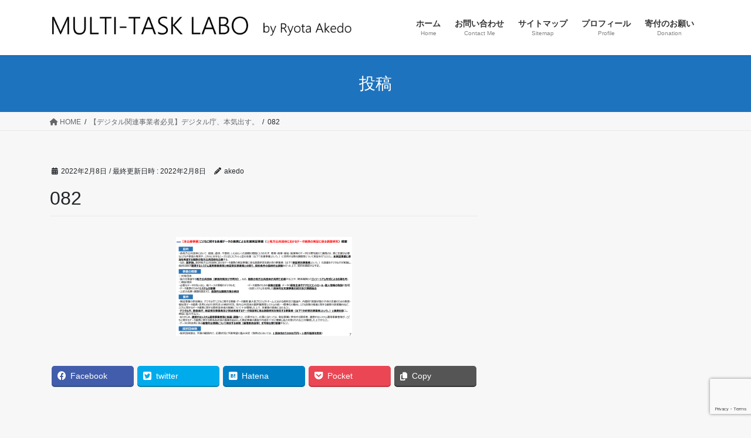

--- FILE ---
content_type: text/html; charset=UTF-8
request_url: https://www.akedo.info/digital_analytics/attachment/082/
body_size: 11684
content:
<!DOCTYPE html><html dir="ltr" lang="ja" prefix="og: https://ogp.me/ns#"><head><meta charset="utf-8"><meta http-equiv="X-UA-Compatible" content="IE=edge"><meta name="viewport" content="width=device-width, initial-scale=1">  <script defer src="https://www.googletagmanager.com/gtag/js?id=UA-21703819-1"></script> <script defer src="[data-uri]"></script> <title>082 | あけど亮太 official web site</title><style>img:is([sizes="auto" i], [sizes^="auto," i]) { contain-intrinsic-size: 3000px 1500px }</style><meta name="robots" content="max-image-preview:large" /><meta name="author" content="akedo"/><link rel="canonical" href="https://www.akedo.info/digital_analytics/attachment/082/" /><meta name="generator" content="All in One SEO (AIOSEO) 4.7.6" /><meta property="og:locale" content="ja_JP" /><meta property="og:site_name" content="あけど亮太 official web site /" /><meta property="og:type" content="article" /><meta property="og:title" content="082 | あけど亮太 official web site" /><meta property="og:url" content="https://www.akedo.info/digital_analytics/attachment/082/" /><meta property="article:published_time" content="2022-02-08T14:58:06+00:00" /><meta property="article:modified_time" content="2022-02-08T14:58:06+00:00" /><meta name="twitter:card" content="summary" /><meta name="twitter:title" content="082 | あけど亮太 official web site" /> <script type="application/ld+json" class="aioseo-schema">{"@context":"https:\/\/schema.org","@graph":[{"@type":"BreadcrumbList","@id":"https:\/\/www.akedo.info\/digital_analytics\/attachment\/082\/#breadcrumblist","itemListElement":[{"@type":"ListItem","@id":"https:\/\/www.akedo.info\/#listItem","position":1,"name":"\u5bb6","item":"https:\/\/www.akedo.info\/","nextItem":{"@type":"ListItem","@id":"https:\/\/www.akedo.info\/digital_analytics\/attachment\/082\/#listItem","name":"082"}},{"@type":"ListItem","@id":"https:\/\/www.akedo.info\/digital_analytics\/attachment\/082\/#listItem","position":2,"name":"082","previousItem":{"@type":"ListItem","@id":"https:\/\/www.akedo.info\/#listItem","name":"\u5bb6"}}]},{"@type":"ItemPage","@id":"https:\/\/www.akedo.info\/digital_analytics\/attachment\/082\/#itempage","url":"https:\/\/www.akedo.info\/digital_analytics\/attachment\/082\/","name":"082 | \u3042\u3051\u3069\u4eae\u592a official web site","inLanguage":"ja","isPartOf":{"@id":"https:\/\/www.akedo.info\/#website"},"breadcrumb":{"@id":"https:\/\/www.akedo.info\/digital_analytics\/attachment\/082\/#breadcrumblist"},"author":{"@id":"https:\/\/www.akedo.info\/author\/akedo\/#author"},"creator":{"@id":"https:\/\/www.akedo.info\/author\/akedo\/#author"},"datePublished":"2022-02-08T23:58:06+09:00","dateModified":"2022-02-08T23:58:06+09:00"},{"@type":"Person","@id":"https:\/\/www.akedo.info\/#person","name":"akedo","image":{"@type":"ImageObject","@id":"https:\/\/www.akedo.info\/digital_analytics\/attachment\/082\/#personImage","url":"https:\/\/secure.gravatar.com\/avatar\/f4e19b4c75fc4d36e3796676832ef67d4828a227f7346f8134fc2895bf42fb08?s=96&d=mm&r=g","width":96,"height":96,"caption":"akedo"}},{"@type":"Person","@id":"https:\/\/www.akedo.info\/author\/akedo\/#author","url":"https:\/\/www.akedo.info\/author\/akedo\/","name":"akedo","image":{"@type":"ImageObject","@id":"https:\/\/www.akedo.info\/digital_analytics\/attachment\/082\/#authorImage","url":"https:\/\/secure.gravatar.com\/avatar\/f4e19b4c75fc4d36e3796676832ef67d4828a227f7346f8134fc2895bf42fb08?s=96&d=mm&r=g","width":96,"height":96,"caption":"akedo"}},{"@type":"WebSite","@id":"https:\/\/www.akedo.info\/#website","url":"https:\/\/www.akedo.info\/","name":"\u3042\u3051\u3069\u4eae\u592a official web site","alternateName":"akedo ryouta official web site","inLanguage":"ja","publisher":{"@id":"https:\/\/www.akedo.info\/#person"}}]}</script> <link rel='dns-prefetch' href='//www.google.com' /><link rel='dns-prefetch' href='//www.googletagmanager.com' /><link rel='dns-prefetch' href='//pagead2.googlesyndication.com' /><link href='https://fonts.gstatic.com' crossorigin='anonymous' rel='preconnect' /><link href='https://ajax.googleapis.com' rel='preconnect' /><link href='https://fonts.googleapis.com' rel='preconnect' /><link rel="alternate" type="application/rss+xml" title="あけど亮太 official web site &raquo; フィード" href="https://www.akedo.info/feed/" /><link rel="alternate" type="application/rss+xml" title="あけど亮太 official web site &raquo; コメントフィード" href="https://www.akedo.info/comments/feed/" /><link rel="alternate" type="application/rss+xml" title="あけど亮太 official web site &raquo; 082 のコメントのフィード" href="https://www.akedo.info/digital_analytics/attachment/082/feed/" /><meta name="description" content="" /><link rel='stylesheet' id='vkExUnit_common_style-css' href='https://www.akedo.info/wp-content/cache/autoptimize/autoptimize_single_e79b4b6f382839647a41f5061416f5ef.php?ver=9.70.0.0' type='text/css' media='all' /><style id='vkExUnit_common_style-inline-css' type='text/css'>:root {--ver_page_top_button_url:url(https://www.akedo.info/wp-content/plugins/vk-all-in-one-expansion-unit/assets/images/to-top-btn-icon.svg);}@font-face {font-weight: normal;font-style: normal;font-family: "vk_sns";src: url("https://www.akedo.info/wp-content/plugins/vk-all-in-one-expansion-unit/inc/sns/icons/fonts/vk_sns.eot?-bq20cj");src: url("https://www.akedo.info/wp-content/plugins/vk-all-in-one-expansion-unit/inc/sns/icons/fonts/vk_sns.eot?#iefix-bq20cj") format("embedded-opentype"),url("https://www.akedo.info/wp-content/plugins/vk-all-in-one-expansion-unit/inc/sns/icons/fonts/vk_sns.woff?-bq20cj") format("woff"),url("https://www.akedo.info/wp-content/plugins/vk-all-in-one-expansion-unit/inc/sns/icons/fonts/vk_sns.ttf?-bq20cj") format("truetype"),url("https://www.akedo.info/wp-content/plugins/vk-all-in-one-expansion-unit/inc/sns/icons/fonts/vk_sns.svg?-bq20cj#vk_sns") format("svg");}</style><link rel='stylesheet' id='wp-block-library-css' href='https://www.akedo.info/wp-includes/css/dist/block-library/style.min.css?ver=6.8.3' type='text/css' media='all' /><style id='wp-block-library-inline-css' type='text/css'>.has-text-align-justify{text-align:justify;}</style><style id='classic-theme-styles-inline-css' type='text/css'>/*! This file is auto-generated */
.wp-block-button__link{color:#fff;background-color:#32373c;border-radius:9999px;box-shadow:none;text-decoration:none;padding:calc(.667em + 2px) calc(1.333em + 2px);font-size:1.125em}.wp-block-file__button{background:#32373c;color:#fff;text-decoration:none}</style><link rel='stylesheet' id='liquid-block-speech-css' href='https://www.akedo.info/wp-content/cache/autoptimize/autoptimize_single_b1c191916d9d604f0f5bdcb7e1d783d5.php?ver=6.8.3' type='text/css' media='all' /><style id='global-styles-inline-css' type='text/css'>:root{--wp--preset--aspect-ratio--square: 1;--wp--preset--aspect-ratio--4-3: 4/3;--wp--preset--aspect-ratio--3-4: 3/4;--wp--preset--aspect-ratio--3-2: 3/2;--wp--preset--aspect-ratio--2-3: 2/3;--wp--preset--aspect-ratio--16-9: 16/9;--wp--preset--aspect-ratio--9-16: 9/16;--wp--preset--color--black: #000000;--wp--preset--color--cyan-bluish-gray: #abb8c3;--wp--preset--color--white: #ffffff;--wp--preset--color--pale-pink: #f78da7;--wp--preset--color--vivid-red: #cf2e2e;--wp--preset--color--luminous-vivid-orange: #ff6900;--wp--preset--color--luminous-vivid-amber: #fcb900;--wp--preset--color--light-green-cyan: #7bdcb5;--wp--preset--color--vivid-green-cyan: #00d084;--wp--preset--color--pale-cyan-blue: #8ed1fc;--wp--preset--color--vivid-cyan-blue: #0693e3;--wp--preset--color--vivid-purple: #9b51e0;--wp--preset--gradient--vivid-cyan-blue-to-vivid-purple: linear-gradient(135deg,rgba(6,147,227,1) 0%,rgb(155,81,224) 100%);--wp--preset--gradient--light-green-cyan-to-vivid-green-cyan: linear-gradient(135deg,rgb(122,220,180) 0%,rgb(0,208,130) 100%);--wp--preset--gradient--luminous-vivid-amber-to-luminous-vivid-orange: linear-gradient(135deg,rgba(252,185,0,1) 0%,rgba(255,105,0,1) 100%);--wp--preset--gradient--luminous-vivid-orange-to-vivid-red: linear-gradient(135deg,rgba(255,105,0,1) 0%,rgb(207,46,46) 100%);--wp--preset--gradient--very-light-gray-to-cyan-bluish-gray: linear-gradient(135deg,rgb(238,238,238) 0%,rgb(169,184,195) 100%);--wp--preset--gradient--cool-to-warm-spectrum: linear-gradient(135deg,rgb(74,234,220) 0%,rgb(151,120,209) 20%,rgb(207,42,186) 40%,rgb(238,44,130) 60%,rgb(251,105,98) 80%,rgb(254,248,76) 100%);--wp--preset--gradient--blush-light-purple: linear-gradient(135deg,rgb(255,206,236) 0%,rgb(152,150,240) 100%);--wp--preset--gradient--blush-bordeaux: linear-gradient(135deg,rgb(254,205,165) 0%,rgb(254,45,45) 50%,rgb(107,0,62) 100%);--wp--preset--gradient--luminous-dusk: linear-gradient(135deg,rgb(255,203,112) 0%,rgb(199,81,192) 50%,rgb(65,88,208) 100%);--wp--preset--gradient--pale-ocean: linear-gradient(135deg,rgb(255,245,203) 0%,rgb(182,227,212) 50%,rgb(51,167,181) 100%);--wp--preset--gradient--electric-grass: linear-gradient(135deg,rgb(202,248,128) 0%,rgb(113,206,126) 100%);--wp--preset--gradient--midnight: linear-gradient(135deg,rgb(2,3,129) 0%,rgb(40,116,252) 100%);--wp--preset--font-size--small: 13px;--wp--preset--font-size--medium: 20px;--wp--preset--font-size--large: 36px;--wp--preset--font-size--x-large: 42px;--wp--preset--spacing--20: 0.44rem;--wp--preset--spacing--30: 0.67rem;--wp--preset--spacing--40: 1rem;--wp--preset--spacing--50: 1.5rem;--wp--preset--spacing--60: 2.25rem;--wp--preset--spacing--70: 3.38rem;--wp--preset--spacing--80: 5.06rem;--wp--preset--shadow--natural: 6px 6px 9px rgba(0, 0, 0, 0.2);--wp--preset--shadow--deep: 12px 12px 50px rgba(0, 0, 0, 0.4);--wp--preset--shadow--sharp: 6px 6px 0px rgba(0, 0, 0, 0.2);--wp--preset--shadow--outlined: 6px 6px 0px -3px rgba(255, 255, 255, 1), 6px 6px rgba(0, 0, 0, 1);--wp--preset--shadow--crisp: 6px 6px 0px rgba(0, 0, 0, 1);}:where(.is-layout-flex){gap: 0.5em;}:where(.is-layout-grid){gap: 0.5em;}body .is-layout-flex{display: flex;}.is-layout-flex{flex-wrap: wrap;align-items: center;}.is-layout-flex > :is(*, div){margin: 0;}body .is-layout-grid{display: grid;}.is-layout-grid > :is(*, div){margin: 0;}:where(.wp-block-columns.is-layout-flex){gap: 2em;}:where(.wp-block-columns.is-layout-grid){gap: 2em;}:where(.wp-block-post-template.is-layout-flex){gap: 1.25em;}:where(.wp-block-post-template.is-layout-grid){gap: 1.25em;}.has-black-color{color: var(--wp--preset--color--black) !important;}.has-cyan-bluish-gray-color{color: var(--wp--preset--color--cyan-bluish-gray) !important;}.has-white-color{color: var(--wp--preset--color--white) !important;}.has-pale-pink-color{color: var(--wp--preset--color--pale-pink) !important;}.has-vivid-red-color{color: var(--wp--preset--color--vivid-red) !important;}.has-luminous-vivid-orange-color{color: var(--wp--preset--color--luminous-vivid-orange) !important;}.has-luminous-vivid-amber-color{color: var(--wp--preset--color--luminous-vivid-amber) !important;}.has-light-green-cyan-color{color: var(--wp--preset--color--light-green-cyan) !important;}.has-vivid-green-cyan-color{color: var(--wp--preset--color--vivid-green-cyan) !important;}.has-pale-cyan-blue-color{color: var(--wp--preset--color--pale-cyan-blue) !important;}.has-vivid-cyan-blue-color{color: var(--wp--preset--color--vivid-cyan-blue) !important;}.has-vivid-purple-color{color: var(--wp--preset--color--vivid-purple) !important;}.has-black-background-color{background-color: var(--wp--preset--color--black) !important;}.has-cyan-bluish-gray-background-color{background-color: var(--wp--preset--color--cyan-bluish-gray) !important;}.has-white-background-color{background-color: var(--wp--preset--color--white) !important;}.has-pale-pink-background-color{background-color: var(--wp--preset--color--pale-pink) !important;}.has-vivid-red-background-color{background-color: var(--wp--preset--color--vivid-red) !important;}.has-luminous-vivid-orange-background-color{background-color: var(--wp--preset--color--luminous-vivid-orange) !important;}.has-luminous-vivid-amber-background-color{background-color: var(--wp--preset--color--luminous-vivid-amber) !important;}.has-light-green-cyan-background-color{background-color: var(--wp--preset--color--light-green-cyan) !important;}.has-vivid-green-cyan-background-color{background-color: var(--wp--preset--color--vivid-green-cyan) !important;}.has-pale-cyan-blue-background-color{background-color: var(--wp--preset--color--pale-cyan-blue) !important;}.has-vivid-cyan-blue-background-color{background-color: var(--wp--preset--color--vivid-cyan-blue) !important;}.has-vivid-purple-background-color{background-color: var(--wp--preset--color--vivid-purple) !important;}.has-black-border-color{border-color: var(--wp--preset--color--black) !important;}.has-cyan-bluish-gray-border-color{border-color: var(--wp--preset--color--cyan-bluish-gray) !important;}.has-white-border-color{border-color: var(--wp--preset--color--white) !important;}.has-pale-pink-border-color{border-color: var(--wp--preset--color--pale-pink) !important;}.has-vivid-red-border-color{border-color: var(--wp--preset--color--vivid-red) !important;}.has-luminous-vivid-orange-border-color{border-color: var(--wp--preset--color--luminous-vivid-orange) !important;}.has-luminous-vivid-amber-border-color{border-color: var(--wp--preset--color--luminous-vivid-amber) !important;}.has-light-green-cyan-border-color{border-color: var(--wp--preset--color--light-green-cyan) !important;}.has-vivid-green-cyan-border-color{border-color: var(--wp--preset--color--vivid-green-cyan) !important;}.has-pale-cyan-blue-border-color{border-color: var(--wp--preset--color--pale-cyan-blue) !important;}.has-vivid-cyan-blue-border-color{border-color: var(--wp--preset--color--vivid-cyan-blue) !important;}.has-vivid-purple-border-color{border-color: var(--wp--preset--color--vivid-purple) !important;}.has-vivid-cyan-blue-to-vivid-purple-gradient-background{background: var(--wp--preset--gradient--vivid-cyan-blue-to-vivid-purple) !important;}.has-light-green-cyan-to-vivid-green-cyan-gradient-background{background: var(--wp--preset--gradient--light-green-cyan-to-vivid-green-cyan) !important;}.has-luminous-vivid-amber-to-luminous-vivid-orange-gradient-background{background: var(--wp--preset--gradient--luminous-vivid-amber-to-luminous-vivid-orange) !important;}.has-luminous-vivid-orange-to-vivid-red-gradient-background{background: var(--wp--preset--gradient--luminous-vivid-orange-to-vivid-red) !important;}.has-very-light-gray-to-cyan-bluish-gray-gradient-background{background: var(--wp--preset--gradient--very-light-gray-to-cyan-bluish-gray) !important;}.has-cool-to-warm-spectrum-gradient-background{background: var(--wp--preset--gradient--cool-to-warm-spectrum) !important;}.has-blush-light-purple-gradient-background{background: var(--wp--preset--gradient--blush-light-purple) !important;}.has-blush-bordeaux-gradient-background{background: var(--wp--preset--gradient--blush-bordeaux) !important;}.has-luminous-dusk-gradient-background{background: var(--wp--preset--gradient--luminous-dusk) !important;}.has-pale-ocean-gradient-background{background: var(--wp--preset--gradient--pale-ocean) !important;}.has-electric-grass-gradient-background{background: var(--wp--preset--gradient--electric-grass) !important;}.has-midnight-gradient-background{background: var(--wp--preset--gradient--midnight) !important;}.has-small-font-size{font-size: var(--wp--preset--font-size--small) !important;}.has-medium-font-size{font-size: var(--wp--preset--font-size--medium) !important;}.has-large-font-size{font-size: var(--wp--preset--font-size--large) !important;}.has-x-large-font-size{font-size: var(--wp--preset--font-size--x-large) !important;}
:where(.wp-block-post-template.is-layout-flex){gap: 1.25em;}:where(.wp-block-post-template.is-layout-grid){gap: 1.25em;}
:where(.wp-block-columns.is-layout-flex){gap: 2em;}:where(.wp-block-columns.is-layout-grid){gap: 2em;}
:root :where(.wp-block-pullquote){font-size: 1.5em;line-height: 1.6;}</style><link rel='stylesheet' id='contact-form-7-css' href='https://www.akedo.info/wp-content/cache/autoptimize/autoptimize_single_76e12144b6be9bc0a17dd880c5566156.php?ver=5.4.2' type='text/css' media='all' /><link rel='stylesheet' id='toc-screen-css' href='https://www.akedo.info/wp-content/plugins/table-of-contents-plus/screen.min.css?ver=2411.1' type='text/css' media='all' /><link rel='stylesheet' id='bootstrap-4-style-css' href='https://www.akedo.info/wp-content/themes/lightning/_g2/library/bootstrap-4/css/bootstrap.min.css?ver=4.5.0' type='text/css' media='all' /><link rel='stylesheet' id='lightning-common-style-css' href='https://www.akedo.info/wp-content/cache/autoptimize/autoptimize_single_9becc43ed7b5a1844a3966944d6fbfb1.php?ver=15.29.6' type='text/css' media='all' /><style id='lightning-common-style-inline-css' type='text/css'>/* vk-mobile-nav */:root {--vk-mobile-nav-menu-btn-bg-src: url("https://www.akedo.info/wp-content/themes/lightning/_g2/inc/vk-mobile-nav/package/images/vk-menu-btn-black.svg");--vk-mobile-nav-menu-btn-close-bg-src: url("https://www.akedo.info/wp-content/themes/lightning/_g2/inc/vk-mobile-nav/package/images/vk-menu-close-black.svg");--vk-menu-acc-icon-open-black-bg-src: url("https://www.akedo.info/wp-content/themes/lightning/_g2/inc/vk-mobile-nav/package/images/vk-menu-acc-icon-open-black.svg");--vk-menu-acc-icon-open-white-bg-src: url("https://www.akedo.info/wp-content/themes/lightning/_g2/inc/vk-mobile-nav/package/images/vk-menu-acc-icon-open-white.svg");--vk-menu-acc-icon-close-black-bg-src: url("https://www.akedo.info/wp-content/themes/lightning/_g2/inc/vk-mobile-nav/package/images/vk-menu-close-black.svg");--vk-menu-acc-icon-close-white-bg-src: url("https://www.akedo.info/wp-content/themes/lightning/_g2/inc/vk-mobile-nav/package/images/vk-menu-close-white.svg");}</style><link rel='stylesheet' id='lightning-design-style-css' href='https://www.akedo.info/wp-content/cache/autoptimize/autoptimize_single_6b5a0728be9d4c05ca71130fb89cac9b.php?ver=15.29.6' type='text/css' media='all' /><style id='lightning-design-style-inline-css' type='text/css'>:root {--color-key:#1e73be;--wp--preset--color--vk-color-primary:#1e73be;--color-key-dark:#1e73be;}
/* ltg common custom */:root {--vk-menu-acc-btn-border-color:#333;--vk-color-primary:#1e73be;--vk-color-primary-dark:#1e73be;--vk-color-primary-vivid:#217ed1;--color-key:#1e73be;--wp--preset--color--vk-color-primary:#1e73be;--color-key-dark:#1e73be;}.veu_color_txt_key { color:#1e73be ; }.veu_color_bg_key { background-color:#1e73be ; }.veu_color_border_key { border-color:#1e73be ; }.btn-default { border-color:#1e73be;color:#1e73be;}.btn-default:focus,.btn-default:hover { border-color:#1e73be;background-color: #1e73be; }.wp-block-search__button,.btn-primary { background-color:#1e73be;border-color:#1e73be; }.wp-block-search__button:focus,.wp-block-search__button:hover,.btn-primary:not(:disabled):not(.disabled):active,.btn-primary:focus,.btn-primary:hover { background-color:#1e73be;border-color:#1e73be; }.btn-outline-primary { color : #1e73be ; border-color:#1e73be; }.btn-outline-primary:not(:disabled):not(.disabled):active,.btn-outline-primary:focus,.btn-outline-primary:hover { color : #fff; background-color:#1e73be;border-color:#1e73be; }a { color:#337ab7; }a:hover { color:#ffffff; }
.tagcloud a:before { font-family: "Font Awesome 5 Free";content: "\f02b";font-weight: bold; }
.media .media-body .media-heading a:hover { color:#1e73be; }@media (min-width: 768px){.gMenu > li:before,.gMenu > li.menu-item-has-children::after { border-bottom-color:#1e73be }.gMenu li li { background-color:#1e73be }.gMenu li li a:hover { background-color:#1e73be; }} /* @media (min-width: 768px) */.page-header { background-color:#1e73be; }h2,.mainSection-title { border-top-color:#1e73be; }h3:after,.subSection-title:after { border-bottom-color:#1e73be; }ul.page-numbers li span.page-numbers.current,.page-link dl .post-page-numbers.current { background-color:#1e73be; }.pager li > a { border-color:#1e73be;color:#1e73be;}.pager li > a:hover { background-color:#1e73be;color:#fff;}.siteFooter { border-top-color:#1e73be; }dt { border-left-color:#1e73be; }:root {--g_nav_main_acc_icon_open_url:url(https://www.akedo.info/wp-content/themes/lightning/_g2/inc/vk-mobile-nav/package/images/vk-menu-acc-icon-open-black.svg);--g_nav_main_acc_icon_close_url: url(https://www.akedo.info/wp-content/themes/lightning/_g2/inc/vk-mobile-nav/package/images/vk-menu-close-black.svg);--g_nav_sub_acc_icon_open_url: url(https://www.akedo.info/wp-content/themes/lightning/_g2/inc/vk-mobile-nav/package/images/vk-menu-acc-icon-open-white.svg);--g_nav_sub_acc_icon_close_url: url(https://www.akedo.info/wp-content/themes/lightning/_g2/inc/vk-mobile-nav/package/images/vk-menu-close-white.svg);}</style><link rel='stylesheet' id='vk-blocks-build-css-css' href='https://www.akedo.info/wp-content/cache/autoptimize/autoptimize_single_c2877fb25a13e90e0dce0e930963d631.php?ver=1.0.16' type='text/css' media='all' /><style id='vk-blocks-build-css-inline-css' type='text/css'>:root {--vk_flow-arrow: url(https://www.akedo.info/wp-content/plugins/vk-blocks/inc/vk-blocks/images/arrow_bottom.svg);--vk_image-mask-wave01: url(https://www.akedo.info/wp-content/plugins/vk-blocks/inc/vk-blocks/images/wave01.svg);--vk_image-mask-wave02: url(https://www.akedo.info/wp-content/plugins/vk-blocks/inc/vk-blocks/images/wave02.svg);--vk_image-mask-wave03: url(https://www.akedo.info/wp-content/plugins/vk-blocks/inc/vk-blocks/images/wave03.svg);--vk_image-mask-wave04: url(https://www.akedo.info/wp-content/plugins/vk-blocks/inc/vk-blocks/images/wave04.svg);}

	:root {

		--vk-balloon-border-width:1px;

		--vk-balloon-speech-offset:-12px;
	}</style><link rel='stylesheet' id='lightning-theme-style-css' href='https://www.akedo.info/wp-content/themes/lightning/style.css?ver=15.29.6' type='text/css' media='all' /><link rel='stylesheet' id='vk-font-awesome-css' href='https://www.akedo.info/wp-content/themes/lightning/vendor/vektor-inc/font-awesome-versions/src/versions/6/css/all.min.css?ver=6.4.2' type='text/css' media='all' /><link rel='stylesheet' id='wp-associate-post-r2-css' href='https://www.akedo.info/wp-content/cache/autoptimize/autoptimize_single_3c061f6915f77e7dee03626287240ead.php?ver=5.0.0' type='text/css' media='all' /><link rel='stylesheet' id='jquery-lazyloadxt-spinner-css-css' href='https://www.akedo.info/wp-content/cache/autoptimize/autoptimize_single_d4a56d3242663a4b372dc090375e8136.php?ver=6.8.3' type='text/css' media='all' /><link rel='stylesheet' id='jetpack_css-css' href='https://www.akedo.info/wp-content/cache/autoptimize/autoptimize_single_64eed41abd9764df0f931af09735c3ef.php?ver=9.8.3' type='text/css' media='all' /> <script defer type="text/javascript" src="https://www.akedo.info/wp-includes/js/jquery/jquery.min.js?ver=3.7.1" id="jquery-core-js"></script> <script defer type="text/javascript" src="https://www.akedo.info/wp-includes/js/jquery/jquery-migrate.min.js?ver=3.4.1" id="jquery-migrate-js"></script>    <script defer type="text/javascript" src="https://www.googletagmanager.com/gtag/js?id=G-0HE2C3N6S3" id="google_gtagjs-js"></script> <script defer id="google_gtagjs-js-after" src="[data-uri]"></script> <link rel="https://api.w.org/" href="https://www.akedo.info/wp-json/" /><link rel="alternate" title="JSON" type="application/json" href="https://www.akedo.info/wp-json/wp/v2/media/1344" /><link rel="EditURI" type="application/rsd+xml" title="RSD" href="https://www.akedo.info/xmlrpc.php?rsd" /><meta name="generator" content="WordPress 6.8.3" /><link rel='shortlink' href='https://www.akedo.info/?p=1344' /><link rel="alternate" title="oEmbed (JSON)" type="application/json+oembed" href="https://www.akedo.info/wp-json/oembed/1.0/embed?url=https%3A%2F%2Fwww.akedo.info%2Fdigital_analytics%2Fattachment%2F082%2F" /><link rel="alternate" title="oEmbed (XML)" type="text/xml+oembed" href="https://www.akedo.info/wp-json/oembed/1.0/embed?url=https%3A%2F%2Fwww.akedo.info%2Fdigital_analytics%2Fattachment%2F082%2F&#038;format=xml" /><meta name="generator" content="Site Kit by Google 1.144.0" /><style type='text/css'>img#wpstats{display:none}</style><style id="lightning-color-custom-for-plugins" type="text/css">/* ltg theme common */.color_key_bg,.color_key_bg_hover:hover{background-color: #1e73be;}.color_key_txt,.color_key_txt_hover:hover{color: #1e73be;}.color_key_border,.color_key_border_hover:hover{border-color: #1e73be;}.color_key_dark_bg,.color_key_dark_bg_hover:hover{background-color: #1e73be;}.color_key_dark_txt,.color_key_dark_txt_hover:hover{color: #1e73be;}.color_key_dark_border,.color_key_dark_border_hover:hover{border-color: #1e73be;}</style><meta name="google-adsense-platform-account" content="ca-host-pub-2644536267352236"><meta name="google-adsense-platform-domain" content="sitekit.withgoogle.com"> <style type="text/css" id="custom-background-css">body.custom-background { background-color: #f7f7f7; }</style> <script type="text/javascript" async="async" src="https://pagead2.googlesyndication.com/pagead/js/adsbygoogle.js?client=ca-pub-6587440543770714&amp;host=ca-host-pub-2644536267352236" crossorigin="anonymous"></script> <meta property="og:site_name" content="あけど亮太 official web site" /><meta property="og:url" content="https://www.akedo.info/digital_analytics/attachment/082/" /><meta property="og:title" content="082 | あけど亮太 official web site" /><meta property="og:description" content="" /><meta property="og:type" content="article" /><meta name="twitter:card" content="summary_large_image"><meta name="twitter:description" content=""><meta name="twitter:title" content="082 | あけど亮太 official web site"><meta name="twitter:url" content="https://www.akedo.info/digital_analytics/attachment/082/"><meta name="twitter:domain" content="www.akedo.info"><meta name="twitter:site" content="@akd_r"><link rel="icon" href="https://www.akedo.info/wp-content/uploads/2020/09/cropped-akd-32x32.jpg" sizes="32x32" /><link rel="icon" href="https://www.akedo.info/wp-content/uploads/2020/09/cropped-akd-192x192.jpg" sizes="192x192" /><link rel="apple-touch-icon" href="https://www.akedo.info/wp-content/uploads/2020/09/cropped-akd-180x180.jpg" /><meta name="msapplication-TileImage" content="https://www.akedo.info/wp-content/uploads/2020/09/cropped-akd-270x270.jpg" /></head><body class="attachment wp-singular attachment-template-default single single-attachment postid-1344 attachmentid-1344 attachment-png custom-background wp-theme-lightning post-name-082 post-type-attachment fa_v6_css sidebar-fix sidebar-fix-priority-top bootstrap4 device-pc"> <a class="skip-link screen-reader-text" href="#main">コンテンツへスキップ</a> <a class="skip-link screen-reader-text" href="#vk-mobile-nav">ナビゲーションに移動</a><header class="siteHeader"><div class="container siteHeadContainer"><div class="navbar-header"><p class="navbar-brand siteHeader_logo"> <a href="https://www.akedo.info/"> <span><img src="https://www.akedo.info/wp-content/uploads/2020/09/toprogo.jpg" alt="あけど亮太 official web site" /></span> </a></p></div><div id="gMenu_outer" class="gMenu_outer"><nav class="menu-%e3%83%a1%e3%82%a4%e3%83%b3-container"><ul id="menu-%e3%83%a1%e3%82%a4%e3%83%b3" class="menu gMenu vk-menu-acc"><li id="menu-item-27" class="menu-item menu-item-type-custom menu-item-object-custom menu-item-home"><a href="https://www.akedo.info/"><strong class="gMenu_name">ホーム</strong><span class="gMenu_description">Home</span></a></li><li id="menu-item-55" class="menu-item menu-item-type-post_type menu-item-object-page"><a href="https://www.akedo.info/otoiawase/"><strong class="gMenu_name">お問い合わせ</strong><span class="gMenu_description">Contact Me</span></a></li><li id="menu-item-245" class="menu-item menu-item-type-post_type menu-item-object-page"><a href="https://www.akedo.info/sitemap/"><strong class="gMenu_name">サイトマップ</strong><span class="gMenu_description">Sitemap</span></a></li><li id="menu-item-1061" class="menu-item menu-item-type-post_type menu-item-object-page"><a href="https://www.akedo.info/profile/"><strong class="gMenu_name">プロフィール</strong><span class="gMenu_description">Profile</span></a></li><li id="menu-item-2142" class="menu-item menu-item-type-custom menu-item-object-custom"><a href="https://forms.gle/P6f95VTvJ6Ky6BvS7"><strong class="gMenu_name">寄付のお願い</strong><span class="gMenu_description">Donation</span></a></li></ul></nav></div></div></header><div class="section page-header"><div class="container"><div class="row"><div class="col-md-12"><div class="page-header_pageTitle"> 投稿</div></div></div></div></div><div class="section breadSection"><div class="container"><div class="row"><ol class="breadcrumb" itemscope itemtype="https://schema.org/BreadcrumbList"><li id="panHome" itemprop="itemListElement" itemscope itemtype="http://schema.org/ListItem"><a itemprop="item" href="https://www.akedo.info/"><span itemprop="name"><i class="fa fa-home"></i> HOME</span></a><meta itemprop="position" content="1" /></li><li itemprop="itemListElement" itemscope itemtype="http://schema.org/ListItem"><a itemprop="item" href="https://www.akedo.info/digital_analytics/"><span itemprop="name">【デジタル関連事業者必見】デジタル庁、本気出す。</span></a><meta itemprop="position" content="2" /></li><li><span>082</span><meta itemprop="position" content="3" /></li></ol></div></div></div><div class="section siteContent"><div class="container"><div class="row"><div class="col mainSection mainSection-col-two baseSection vk_posts-mainSection" id="main" role="main"><article id="post-1344" class="entry entry-full post-1344 attachment type-attachment status-inherit hentry"><header class="entry-header"><div class="entry-meta"> <span class="published entry-meta_items">2022年2月8日</span> <span class="entry-meta_items entry-meta_updated">/ 最終更新日時 : <span class="updated">2022年2月8日</span></span> <span class="vcard author entry-meta_items entry-meta_items_author"><span class="fn">akedo</span></span></div><h1 class="entry-title"> 082</h1></header><div class="entry-body"><p class="attachment"><a href='https://www.akedo.info/wp-content/uploads/2022/02/082.png'><img fetchpriority="high" decoding="async" width="300" height="169" src="//www.akedo.info/wp-content/plugins/a3-lazy-load/assets/images/lazy_placeholder.gif" data-lazy-type="image" data-src="https://www.akedo.info/wp-content/uploads/2022/02/082-300x169.png" class="lazy lazy-hidden attachment-medium size-medium" alt="" srcset="" data-srcset="https://www.akedo.info/wp-content/uploads/2022/02/082-300x169.png 300w, https://www.akedo.info/wp-content/uploads/2022/02/082-1024x575.png 1024w, https://www.akedo.info/wp-content/uploads/2022/02/082-768x432.png 768w, https://www.akedo.info/wp-content/uploads/2022/02/082-1536x863.png 1536w, https://www.akedo.info/wp-content/uploads/2022/02/082-2048x1151.png 2048w, https://www.akedo.info/wp-content/uploads/2022/02/082-320x180.png 320w" sizes="(max-width: 300px) 100vw, 300px" /><noscript><img fetchpriority="high" decoding="async" width="300" height="169" src="https://www.akedo.info/wp-content/uploads/2022/02/082-300x169.png" class="attachment-medium size-medium" alt="" srcset="https://www.akedo.info/wp-content/uploads/2022/02/082-300x169.png 300w, https://www.akedo.info/wp-content/uploads/2022/02/082-1024x575.png 1024w, https://www.akedo.info/wp-content/uploads/2022/02/082-768x432.png 768w, https://www.akedo.info/wp-content/uploads/2022/02/082-1536x863.png 1536w, https://www.akedo.info/wp-content/uploads/2022/02/082-2048x1151.png 2048w, https://www.akedo.info/wp-content/uploads/2022/02/082-320x180.png 320w" sizes="(max-width: 300px) 100vw, 300px" /></noscript></a></p><div class="veu_socialSet veu_socialSet-position-after veu_contentAddSection"><script defer src="[data-uri]"></script><ul><li class="sb_facebook sb_icon"><a class="sb_icon_inner" href="//www.facebook.com/sharer.php?src=bm&u=https%3A%2F%2Fwww.akedo.info%2Fdigital_analytics%2Fattachment%2F082%2F&amp;t=082%20%7C%20%E3%81%82%E3%81%91%E3%81%A9%E4%BA%AE%E5%A4%AA%20official%20web%20site" target="_blank" onclick="window.open(this.href,'FBwindow','width=650,height=450,menubar=no,toolbar=no,scrollbars=yes');return false;"><span class="vk_icon_w_r_sns_fb icon_sns"></span><span class="sns_txt">Facebook</span><span class="veu_count_sns_fb"></span></a></li><li class="sb_twitter sb_icon"><a class="sb_icon_inner" href="//twitter.com/intent/tweet?url=https%3A%2F%2Fwww.akedo.info%2Fdigital_analytics%2Fattachment%2F082%2F&amp;text=082%20%7C%20%E3%81%82%E3%81%91%E3%81%A9%E4%BA%AE%E5%A4%AA%20official%20web%20site" target="_blank" ><span class="vk_icon_w_r_sns_twitter icon_sns"></span><span class="sns_txt">twitter</span></a></li><li class="sb_hatena sb_icon"><a class="sb_icon_inner" href="//b.hatena.ne.jp/add?mode=confirm&url=https%3A%2F%2Fwww.akedo.info%2Fdigital_analytics%2Fattachment%2F082%2F&amp;title=082%20%7C%20%E3%81%82%E3%81%91%E3%81%A9%E4%BA%AE%E5%A4%AA%20official%20web%20site" target="_blank"  onclick="window.open(this.href,'Hatenawindow','width=650,height=450,menubar=no,toolbar=no,scrollbars=yes');return false;"><span class="vk_icon_w_r_sns_hatena icon_sns"></span><span class="sns_txt">Hatena</span><span class="veu_count_sns_hb"></span></a></li><li class="sb_pocket sb_icon"><a class="sb_icon_inner"  href="//getpocket.com/edit?url=https%3A%2F%2Fwww.akedo.info%2Fdigital_analytics%2Fattachment%2F082%2F&title=082%20%7C%20%E3%81%82%E3%81%91%E3%81%A9%E4%BA%AE%E5%A4%AA%20official%20web%20site" target="_blank"  onclick="window.open(this.href,'Pokcetwindow','width=650,height=450,menubar=no,toolbar=no,scrollbars=yes');return false;"><span class="vk_icon_w_r_sns_pocket icon_sns"></span><span class="sns_txt">Pocket</span><span class="veu_count_sns_pocket"></span></a></li><li class="sb_copy sb_icon"><button class="copy-button sb_icon_inner"data-clipboard-text="082 | あけど亮太 official web site https://www.akedo.info/digital_analytics/attachment/082/"><span class="vk_icon_w_r_sns_copy icon_sns"><i class="fas fa-copy"></i></span><span class="sns_txt">Copy</span></button></li></ul></div></div><div class="entry-footer"></div><div id="comments" class="comments-area"><div id="respond" class="comment-respond"><h3 id="reply-title" class="comment-reply-title">コメントを残す <small><a rel="nofollow" id="cancel-comment-reply-link" href="/digital_analytics/attachment/082/#respond" style="display:none;">コメントをキャンセル</a></small></h3><form action="https://www.akedo.info/wp-comments-post.php" method="post" id="commentform" class="comment-form"><p class="comment-notes"><span id="email-notes">メールアドレスが公開されることはありません。</span> <span class="required-field-message"><span class="required">※</span> が付いている欄は必須項目です</span></p><p class="comment-form-comment"><label for="comment">コメント <span class="required">※</span></label><textarea id="comment" name="comment" cols="45" rows="8" maxlength="65525" required="required"></textarea></p><p class="comment-form-author"><label for="author">名前 <span class="required">※</span></label> <input id="author" name="author" type="text" value="" size="30" maxlength="245" autocomplete="name" required="required" /></p><p class="comment-form-email"><label for="email">メール <span class="required">※</span></label> <input id="email" name="email" type="text" value="" size="30" maxlength="100" aria-describedby="email-notes" autocomplete="email" required="required" /></p><p class="comment-form-url"><label for="url">サイト</label> <input id="url" name="url" type="text" value="" size="30" maxlength="200" autocomplete="url" /></p><p class="comment-form-cookies-consent"><input id="wp-comment-cookies-consent" name="wp-comment-cookies-consent" type="checkbox" value="yes" /> <label for="wp-comment-cookies-consent">次回のコメントで使用するためブラウザーに自分の名前、メールアドレス、サイトを保存する。</label></p><p class="form-submit"><input name="submit" type="submit" id="submit" class="submit" value="コメントを送信" /> <input type='hidden' name='comment_post_ID' value='1344' id='comment_post_ID' /> <input type='hidden' name='comment_parent' id='comment_parent' value='0' /></p><p style="display: none;"><input type="hidden" id="akismet_comment_nonce" name="akismet_comment_nonce" value="e7d90b839b" /></p><p style="display: none !important;" class="akismet-fields-container" data-prefix="ak_"><label>&#916;<textarea name="ak_hp_textarea" cols="45" rows="8" maxlength="100"></textarea></label><input type="hidden" id="ak_js_1" name="ak_js" value="182"/><script defer src="[data-uri]"></script></p></form></div></div></article></div><div class="col subSection sideSection sideSection-col-two baseSection"></div></div></div></div><footer class="section siteFooter"><div class="container sectionBox footerWidget"><div class="row"><div class="col-md-4"><aside class="widget widget_wp_widget_vkexunit_profile" id="wp_widget_vkexunit_profile-2"><div class="veu_profile"><h1 class="widget-title subSection-title">Profile</h1><div class="profile" ><p class="profile_text">明ヶ戸亮太（あけどりょうた）<br /> 1981年2月20日生まれ<br /> 埼玉県川越市小堤514-8<br /> 元 川越市議会議員（三期）<br /> 株式会社クリエイトワン代表取締役<br /> ファイナンシャル・プランナー<br /> ICTコンサルタント<br /> MENSA日本人会員</p><ul class="sns_btns"><li class="facebook_btn"><a href="https://www.facebook.com/akedo.r" target="_blank" class="bg_fill"><i class="fab fa-facebook icon"></i></a></li><li class="twitter_btn"><a href="https://twitter.com/akd_r" target="_blank" class="bg_fill"><i class="fab fa-twitter icon"></i></a></li><li class="youtube_btn"><a href="https://www.youtube.com/channel/UCpXlmLedoZFAWS4CSgYbJzA?view_as=subscriber" target="_blank" class="bg_fill"><i class="fab fa-youtube icon"></i></a></li><li class="instagram_btn"><a href="https://www.instagram.com/akd3.0/?hl=ja" target="_blank" class="bg_fill"><i class="fab fa-instagram icon"></i></a></li></ul></div></div></aside></div><div class="col-md-4"></div><div class="col-md-4"></div></div></div><div class="container sectionBox copySection text-center"><p>Copyright &copy; あけど亮太 official web site All Rights Reserved.</p><p>Powered by <a href="https://wordpress.org/">WordPress</a> with <a href="https://lightning.nagoya/ja/" target="_blank" title="無料 WordPress テーマ Lightning"> Lightning Theme</a> &amp; <a href="https://ex-unit.nagoya/ja/" target="_blank">VK All in One Expansion Unit</a> by <a href="https://www.vektor-inc.co.jp/" target="_blank">Vektor,Inc.</a> technology.</p></div></footer><div id="vk-mobile-nav-menu-btn" class="vk-mobile-nav-menu-btn">MENU</div><div class="vk-mobile-nav vk-mobile-nav-drop-in" id="vk-mobile-nav"><nav class="vk-mobile-nav-menu-outer" role="navigation"><ul id="menu-%e3%83%a1%e3%82%a4%e3%83%b3-1" class="vk-menu-acc menu"><li id="menu-item-27" class="menu-item menu-item-type-custom menu-item-object-custom menu-item-home menu-item-27"><a href="https://www.akedo.info/">ホーム</a></li><li id="menu-item-55" class="menu-item menu-item-type-post_type menu-item-object-page menu-item-55"><a href="https://www.akedo.info/otoiawase/">お問い合わせ</a></li><li id="menu-item-245" class="menu-item menu-item-type-post_type menu-item-object-page menu-item-245"><a href="https://www.akedo.info/sitemap/">サイトマップ</a></li><li id="menu-item-1061" class="menu-item menu-item-type-post_type menu-item-object-page menu-item-1061"><a href="https://www.akedo.info/profile/">プロフィール</a></li><li id="menu-item-2142" class="menu-item menu-item-type-custom menu-item-object-custom menu-item-2142"><a href="https://forms.gle/P6f95VTvJ6Ky6BvS7">寄付のお願い</a></li></ul></nav></div><script type="speculationrules">{"prefetch":[{"source":"document","where":{"and":[{"href_matches":"\/*"},{"not":{"href_matches":["\/wp-*.php","\/wp-admin\/*","\/wp-content\/uploads\/*","\/wp-content\/*","\/wp-content\/plugins\/*","\/wp-content\/themes\/lightning\/*","\/wp-content\/themes\/lightning\/_g2\/*","\/*\\?(.+)"]}},{"not":{"selector_matches":"a[rel~=\"nofollow\"]"}},{"not":{"selector_matches":".no-prefetch, .no-prefetch a"}}]},"eagerness":"conservative"}]}</script> <script defer type="text/javascript" src="https://www.akedo.info/wp-includes/js/dist/vendor/wp-polyfill.min.js?ver=3.15.0" id="wp-polyfill-js"></script> <script defer id="contact-form-7-js-extra" src="[data-uri]"></script> <script defer type="text/javascript" src="https://www.akedo.info/wp-content/cache/autoptimize/autoptimize_single_6ad9165b167d54947b37f4b9de75ab39.php?ver=5.4.2" id="contact-form-7-js"></script> <script defer id="toc-front-js-extra" src="[data-uri]"></script> <script defer type="text/javascript" src="https://www.akedo.info/wp-content/plugins/table-of-contents-plus/front.min.js?ver=2411.1" id="toc-front-js"></script> <script defer type="text/javascript" src="https://www.akedo.info/wp-includes/js/clipboard.min.js?ver=2.0.11" id="clipboard-js"></script> <script defer type="text/javascript" src="https://www.akedo.info/wp-content/cache/autoptimize/autoptimize_single_c0177607a425a26a0c35ff148f212c51.php" id="copy-button-js"></script> <script defer type="text/javascript" src="https://www.akedo.info/wp-content/plugins/vk-all-in-one-expansion-unit/inc/smooth-scroll/js/smooth-scroll.min.js?ver=9.70.0.0" id="smooth-scroll-js-js"></script> <script defer id="vkExUnit_master-js-js-extra" src="[data-uri]"></script> <script defer type="text/javascript" src="https://www.akedo.info/wp-content/plugins/vk-all-in-one-expansion-unit/assets/js/all.min.js?ver=9.70.0.0" id="vkExUnit_master-js-js"></script> <script defer type="text/javascript" src="https://www.akedo.info/wp-content/themes/lightning/_g2/library/bootstrap-4/js/bootstrap.min.js?ver=4.5.0" id="bootstrap-4-js-js"></script> <script defer id="lightning-js-js-extra" src="[data-uri]"></script> <script defer type="text/javascript" src="https://www.akedo.info/wp-content/themes/lightning/_g2/assets/js/lightning.min.js?ver=15.29.6" id="lightning-js-js"></script> <script defer type="text/javascript" src="https://www.akedo.info/wp-includes/js/comment-reply.min.js?ver=6.8.3" id="comment-reply-js" data-wp-strategy="async"></script> <script defer id="jquery-lazyloadxt-js-extra" src="[data-uri]"></script> <script defer type="text/javascript" src="//www.akedo.info/wp-content/plugins/a3-lazy-load/assets/js/jquery.lazyloadxt.extra.min.js?ver=2.7.3" id="jquery-lazyloadxt-js"></script> <script defer type="text/javascript" src="//www.akedo.info/wp-content/plugins/a3-lazy-load/assets/js/jquery.lazyloadxt.srcset.min.js?ver=2.7.3" id="jquery-lazyloadxt-srcset-js"></script> <script defer id="jquery-lazyloadxt-extend-js-extra" src="[data-uri]"></script> <script defer type="text/javascript" src="https://www.akedo.info/wp-content/cache/autoptimize/autoptimize_single_624ebb44eb0fd0fd92d0a0433823c630.php?ver=2.7.3" id="jquery-lazyloadxt-extend-js"></script> <script defer type="text/javascript" src="https://www.google.com/recaptcha/api.js?render=6LdQcF0aAAAAAKGzjq2pfyq0FZdgdayNczBC48s2&amp;ver=3.0" id="google-recaptcha-js"></script> <script defer id="wpcf7-recaptcha-js-extra" src="[data-uri]"></script> <script defer type="text/javascript" src="https://www.akedo.info/wp-content/cache/autoptimize/autoptimize_single_bdca36ab07e77f468ef12716f7b78b9c.php?ver=5.4.2" id="wpcf7-recaptcha-js"></script> <script defer type="text/javascript" src="https://www.akedo.info/wp-content/cache/autoptimize/autoptimize_single_91954b488a9bfcade528d6ff5c7ce83f.php?ver=1733800693" id="akismet-frontend-js"></script> <script src='https://stats.wp.com/e-202605.js' defer></script> <script>_stq = window._stq || [];
	_stq.push([ 'view', {v:'ext',j:'1:9.8.3',blog:'189518558',post:'1344',tz:'9',srv:'www.akedo.info'} ]);
	_stq.push([ 'clickTrackerInit', '189518558', '1344' ]);</script> </body></html>

--- FILE ---
content_type: text/html; charset=utf-8
request_url: https://www.google.com/recaptcha/api2/anchor?ar=1&k=6LdQcF0aAAAAAKGzjq2pfyq0FZdgdayNczBC48s2&co=aHR0cHM6Ly93d3cuYWtlZG8uaW5mbzo0NDM.&hl=en&v=N67nZn4AqZkNcbeMu4prBgzg&size=invisible&anchor-ms=20000&execute-ms=30000&cb=u240c2c1pso3
body_size: 48775
content:
<!DOCTYPE HTML><html dir="ltr" lang="en"><head><meta http-equiv="Content-Type" content="text/html; charset=UTF-8">
<meta http-equiv="X-UA-Compatible" content="IE=edge">
<title>reCAPTCHA</title>
<style type="text/css">
/* cyrillic-ext */
@font-face {
  font-family: 'Roboto';
  font-style: normal;
  font-weight: 400;
  font-stretch: 100%;
  src: url(//fonts.gstatic.com/s/roboto/v48/KFO7CnqEu92Fr1ME7kSn66aGLdTylUAMa3GUBHMdazTgWw.woff2) format('woff2');
  unicode-range: U+0460-052F, U+1C80-1C8A, U+20B4, U+2DE0-2DFF, U+A640-A69F, U+FE2E-FE2F;
}
/* cyrillic */
@font-face {
  font-family: 'Roboto';
  font-style: normal;
  font-weight: 400;
  font-stretch: 100%;
  src: url(//fonts.gstatic.com/s/roboto/v48/KFO7CnqEu92Fr1ME7kSn66aGLdTylUAMa3iUBHMdazTgWw.woff2) format('woff2');
  unicode-range: U+0301, U+0400-045F, U+0490-0491, U+04B0-04B1, U+2116;
}
/* greek-ext */
@font-face {
  font-family: 'Roboto';
  font-style: normal;
  font-weight: 400;
  font-stretch: 100%;
  src: url(//fonts.gstatic.com/s/roboto/v48/KFO7CnqEu92Fr1ME7kSn66aGLdTylUAMa3CUBHMdazTgWw.woff2) format('woff2');
  unicode-range: U+1F00-1FFF;
}
/* greek */
@font-face {
  font-family: 'Roboto';
  font-style: normal;
  font-weight: 400;
  font-stretch: 100%;
  src: url(//fonts.gstatic.com/s/roboto/v48/KFO7CnqEu92Fr1ME7kSn66aGLdTylUAMa3-UBHMdazTgWw.woff2) format('woff2');
  unicode-range: U+0370-0377, U+037A-037F, U+0384-038A, U+038C, U+038E-03A1, U+03A3-03FF;
}
/* math */
@font-face {
  font-family: 'Roboto';
  font-style: normal;
  font-weight: 400;
  font-stretch: 100%;
  src: url(//fonts.gstatic.com/s/roboto/v48/KFO7CnqEu92Fr1ME7kSn66aGLdTylUAMawCUBHMdazTgWw.woff2) format('woff2');
  unicode-range: U+0302-0303, U+0305, U+0307-0308, U+0310, U+0312, U+0315, U+031A, U+0326-0327, U+032C, U+032F-0330, U+0332-0333, U+0338, U+033A, U+0346, U+034D, U+0391-03A1, U+03A3-03A9, U+03B1-03C9, U+03D1, U+03D5-03D6, U+03F0-03F1, U+03F4-03F5, U+2016-2017, U+2034-2038, U+203C, U+2040, U+2043, U+2047, U+2050, U+2057, U+205F, U+2070-2071, U+2074-208E, U+2090-209C, U+20D0-20DC, U+20E1, U+20E5-20EF, U+2100-2112, U+2114-2115, U+2117-2121, U+2123-214F, U+2190, U+2192, U+2194-21AE, U+21B0-21E5, U+21F1-21F2, U+21F4-2211, U+2213-2214, U+2216-22FF, U+2308-230B, U+2310, U+2319, U+231C-2321, U+2336-237A, U+237C, U+2395, U+239B-23B7, U+23D0, U+23DC-23E1, U+2474-2475, U+25AF, U+25B3, U+25B7, U+25BD, U+25C1, U+25CA, U+25CC, U+25FB, U+266D-266F, U+27C0-27FF, U+2900-2AFF, U+2B0E-2B11, U+2B30-2B4C, U+2BFE, U+3030, U+FF5B, U+FF5D, U+1D400-1D7FF, U+1EE00-1EEFF;
}
/* symbols */
@font-face {
  font-family: 'Roboto';
  font-style: normal;
  font-weight: 400;
  font-stretch: 100%;
  src: url(//fonts.gstatic.com/s/roboto/v48/KFO7CnqEu92Fr1ME7kSn66aGLdTylUAMaxKUBHMdazTgWw.woff2) format('woff2');
  unicode-range: U+0001-000C, U+000E-001F, U+007F-009F, U+20DD-20E0, U+20E2-20E4, U+2150-218F, U+2190, U+2192, U+2194-2199, U+21AF, U+21E6-21F0, U+21F3, U+2218-2219, U+2299, U+22C4-22C6, U+2300-243F, U+2440-244A, U+2460-24FF, U+25A0-27BF, U+2800-28FF, U+2921-2922, U+2981, U+29BF, U+29EB, U+2B00-2BFF, U+4DC0-4DFF, U+FFF9-FFFB, U+10140-1018E, U+10190-1019C, U+101A0, U+101D0-101FD, U+102E0-102FB, U+10E60-10E7E, U+1D2C0-1D2D3, U+1D2E0-1D37F, U+1F000-1F0FF, U+1F100-1F1AD, U+1F1E6-1F1FF, U+1F30D-1F30F, U+1F315, U+1F31C, U+1F31E, U+1F320-1F32C, U+1F336, U+1F378, U+1F37D, U+1F382, U+1F393-1F39F, U+1F3A7-1F3A8, U+1F3AC-1F3AF, U+1F3C2, U+1F3C4-1F3C6, U+1F3CA-1F3CE, U+1F3D4-1F3E0, U+1F3ED, U+1F3F1-1F3F3, U+1F3F5-1F3F7, U+1F408, U+1F415, U+1F41F, U+1F426, U+1F43F, U+1F441-1F442, U+1F444, U+1F446-1F449, U+1F44C-1F44E, U+1F453, U+1F46A, U+1F47D, U+1F4A3, U+1F4B0, U+1F4B3, U+1F4B9, U+1F4BB, U+1F4BF, U+1F4C8-1F4CB, U+1F4D6, U+1F4DA, U+1F4DF, U+1F4E3-1F4E6, U+1F4EA-1F4ED, U+1F4F7, U+1F4F9-1F4FB, U+1F4FD-1F4FE, U+1F503, U+1F507-1F50B, U+1F50D, U+1F512-1F513, U+1F53E-1F54A, U+1F54F-1F5FA, U+1F610, U+1F650-1F67F, U+1F687, U+1F68D, U+1F691, U+1F694, U+1F698, U+1F6AD, U+1F6B2, U+1F6B9-1F6BA, U+1F6BC, U+1F6C6-1F6CF, U+1F6D3-1F6D7, U+1F6E0-1F6EA, U+1F6F0-1F6F3, U+1F6F7-1F6FC, U+1F700-1F7FF, U+1F800-1F80B, U+1F810-1F847, U+1F850-1F859, U+1F860-1F887, U+1F890-1F8AD, U+1F8B0-1F8BB, U+1F8C0-1F8C1, U+1F900-1F90B, U+1F93B, U+1F946, U+1F984, U+1F996, U+1F9E9, U+1FA00-1FA6F, U+1FA70-1FA7C, U+1FA80-1FA89, U+1FA8F-1FAC6, U+1FACE-1FADC, U+1FADF-1FAE9, U+1FAF0-1FAF8, U+1FB00-1FBFF;
}
/* vietnamese */
@font-face {
  font-family: 'Roboto';
  font-style: normal;
  font-weight: 400;
  font-stretch: 100%;
  src: url(//fonts.gstatic.com/s/roboto/v48/KFO7CnqEu92Fr1ME7kSn66aGLdTylUAMa3OUBHMdazTgWw.woff2) format('woff2');
  unicode-range: U+0102-0103, U+0110-0111, U+0128-0129, U+0168-0169, U+01A0-01A1, U+01AF-01B0, U+0300-0301, U+0303-0304, U+0308-0309, U+0323, U+0329, U+1EA0-1EF9, U+20AB;
}
/* latin-ext */
@font-face {
  font-family: 'Roboto';
  font-style: normal;
  font-weight: 400;
  font-stretch: 100%;
  src: url(//fonts.gstatic.com/s/roboto/v48/KFO7CnqEu92Fr1ME7kSn66aGLdTylUAMa3KUBHMdazTgWw.woff2) format('woff2');
  unicode-range: U+0100-02BA, U+02BD-02C5, U+02C7-02CC, U+02CE-02D7, U+02DD-02FF, U+0304, U+0308, U+0329, U+1D00-1DBF, U+1E00-1E9F, U+1EF2-1EFF, U+2020, U+20A0-20AB, U+20AD-20C0, U+2113, U+2C60-2C7F, U+A720-A7FF;
}
/* latin */
@font-face {
  font-family: 'Roboto';
  font-style: normal;
  font-weight: 400;
  font-stretch: 100%;
  src: url(//fonts.gstatic.com/s/roboto/v48/KFO7CnqEu92Fr1ME7kSn66aGLdTylUAMa3yUBHMdazQ.woff2) format('woff2');
  unicode-range: U+0000-00FF, U+0131, U+0152-0153, U+02BB-02BC, U+02C6, U+02DA, U+02DC, U+0304, U+0308, U+0329, U+2000-206F, U+20AC, U+2122, U+2191, U+2193, U+2212, U+2215, U+FEFF, U+FFFD;
}
/* cyrillic-ext */
@font-face {
  font-family: 'Roboto';
  font-style: normal;
  font-weight: 500;
  font-stretch: 100%;
  src: url(//fonts.gstatic.com/s/roboto/v48/KFO7CnqEu92Fr1ME7kSn66aGLdTylUAMa3GUBHMdazTgWw.woff2) format('woff2');
  unicode-range: U+0460-052F, U+1C80-1C8A, U+20B4, U+2DE0-2DFF, U+A640-A69F, U+FE2E-FE2F;
}
/* cyrillic */
@font-face {
  font-family: 'Roboto';
  font-style: normal;
  font-weight: 500;
  font-stretch: 100%;
  src: url(//fonts.gstatic.com/s/roboto/v48/KFO7CnqEu92Fr1ME7kSn66aGLdTylUAMa3iUBHMdazTgWw.woff2) format('woff2');
  unicode-range: U+0301, U+0400-045F, U+0490-0491, U+04B0-04B1, U+2116;
}
/* greek-ext */
@font-face {
  font-family: 'Roboto';
  font-style: normal;
  font-weight: 500;
  font-stretch: 100%;
  src: url(//fonts.gstatic.com/s/roboto/v48/KFO7CnqEu92Fr1ME7kSn66aGLdTylUAMa3CUBHMdazTgWw.woff2) format('woff2');
  unicode-range: U+1F00-1FFF;
}
/* greek */
@font-face {
  font-family: 'Roboto';
  font-style: normal;
  font-weight: 500;
  font-stretch: 100%;
  src: url(//fonts.gstatic.com/s/roboto/v48/KFO7CnqEu92Fr1ME7kSn66aGLdTylUAMa3-UBHMdazTgWw.woff2) format('woff2');
  unicode-range: U+0370-0377, U+037A-037F, U+0384-038A, U+038C, U+038E-03A1, U+03A3-03FF;
}
/* math */
@font-face {
  font-family: 'Roboto';
  font-style: normal;
  font-weight: 500;
  font-stretch: 100%;
  src: url(//fonts.gstatic.com/s/roboto/v48/KFO7CnqEu92Fr1ME7kSn66aGLdTylUAMawCUBHMdazTgWw.woff2) format('woff2');
  unicode-range: U+0302-0303, U+0305, U+0307-0308, U+0310, U+0312, U+0315, U+031A, U+0326-0327, U+032C, U+032F-0330, U+0332-0333, U+0338, U+033A, U+0346, U+034D, U+0391-03A1, U+03A3-03A9, U+03B1-03C9, U+03D1, U+03D5-03D6, U+03F0-03F1, U+03F4-03F5, U+2016-2017, U+2034-2038, U+203C, U+2040, U+2043, U+2047, U+2050, U+2057, U+205F, U+2070-2071, U+2074-208E, U+2090-209C, U+20D0-20DC, U+20E1, U+20E5-20EF, U+2100-2112, U+2114-2115, U+2117-2121, U+2123-214F, U+2190, U+2192, U+2194-21AE, U+21B0-21E5, U+21F1-21F2, U+21F4-2211, U+2213-2214, U+2216-22FF, U+2308-230B, U+2310, U+2319, U+231C-2321, U+2336-237A, U+237C, U+2395, U+239B-23B7, U+23D0, U+23DC-23E1, U+2474-2475, U+25AF, U+25B3, U+25B7, U+25BD, U+25C1, U+25CA, U+25CC, U+25FB, U+266D-266F, U+27C0-27FF, U+2900-2AFF, U+2B0E-2B11, U+2B30-2B4C, U+2BFE, U+3030, U+FF5B, U+FF5D, U+1D400-1D7FF, U+1EE00-1EEFF;
}
/* symbols */
@font-face {
  font-family: 'Roboto';
  font-style: normal;
  font-weight: 500;
  font-stretch: 100%;
  src: url(//fonts.gstatic.com/s/roboto/v48/KFO7CnqEu92Fr1ME7kSn66aGLdTylUAMaxKUBHMdazTgWw.woff2) format('woff2');
  unicode-range: U+0001-000C, U+000E-001F, U+007F-009F, U+20DD-20E0, U+20E2-20E4, U+2150-218F, U+2190, U+2192, U+2194-2199, U+21AF, U+21E6-21F0, U+21F3, U+2218-2219, U+2299, U+22C4-22C6, U+2300-243F, U+2440-244A, U+2460-24FF, U+25A0-27BF, U+2800-28FF, U+2921-2922, U+2981, U+29BF, U+29EB, U+2B00-2BFF, U+4DC0-4DFF, U+FFF9-FFFB, U+10140-1018E, U+10190-1019C, U+101A0, U+101D0-101FD, U+102E0-102FB, U+10E60-10E7E, U+1D2C0-1D2D3, U+1D2E0-1D37F, U+1F000-1F0FF, U+1F100-1F1AD, U+1F1E6-1F1FF, U+1F30D-1F30F, U+1F315, U+1F31C, U+1F31E, U+1F320-1F32C, U+1F336, U+1F378, U+1F37D, U+1F382, U+1F393-1F39F, U+1F3A7-1F3A8, U+1F3AC-1F3AF, U+1F3C2, U+1F3C4-1F3C6, U+1F3CA-1F3CE, U+1F3D4-1F3E0, U+1F3ED, U+1F3F1-1F3F3, U+1F3F5-1F3F7, U+1F408, U+1F415, U+1F41F, U+1F426, U+1F43F, U+1F441-1F442, U+1F444, U+1F446-1F449, U+1F44C-1F44E, U+1F453, U+1F46A, U+1F47D, U+1F4A3, U+1F4B0, U+1F4B3, U+1F4B9, U+1F4BB, U+1F4BF, U+1F4C8-1F4CB, U+1F4D6, U+1F4DA, U+1F4DF, U+1F4E3-1F4E6, U+1F4EA-1F4ED, U+1F4F7, U+1F4F9-1F4FB, U+1F4FD-1F4FE, U+1F503, U+1F507-1F50B, U+1F50D, U+1F512-1F513, U+1F53E-1F54A, U+1F54F-1F5FA, U+1F610, U+1F650-1F67F, U+1F687, U+1F68D, U+1F691, U+1F694, U+1F698, U+1F6AD, U+1F6B2, U+1F6B9-1F6BA, U+1F6BC, U+1F6C6-1F6CF, U+1F6D3-1F6D7, U+1F6E0-1F6EA, U+1F6F0-1F6F3, U+1F6F7-1F6FC, U+1F700-1F7FF, U+1F800-1F80B, U+1F810-1F847, U+1F850-1F859, U+1F860-1F887, U+1F890-1F8AD, U+1F8B0-1F8BB, U+1F8C0-1F8C1, U+1F900-1F90B, U+1F93B, U+1F946, U+1F984, U+1F996, U+1F9E9, U+1FA00-1FA6F, U+1FA70-1FA7C, U+1FA80-1FA89, U+1FA8F-1FAC6, U+1FACE-1FADC, U+1FADF-1FAE9, U+1FAF0-1FAF8, U+1FB00-1FBFF;
}
/* vietnamese */
@font-face {
  font-family: 'Roboto';
  font-style: normal;
  font-weight: 500;
  font-stretch: 100%;
  src: url(//fonts.gstatic.com/s/roboto/v48/KFO7CnqEu92Fr1ME7kSn66aGLdTylUAMa3OUBHMdazTgWw.woff2) format('woff2');
  unicode-range: U+0102-0103, U+0110-0111, U+0128-0129, U+0168-0169, U+01A0-01A1, U+01AF-01B0, U+0300-0301, U+0303-0304, U+0308-0309, U+0323, U+0329, U+1EA0-1EF9, U+20AB;
}
/* latin-ext */
@font-face {
  font-family: 'Roboto';
  font-style: normal;
  font-weight: 500;
  font-stretch: 100%;
  src: url(//fonts.gstatic.com/s/roboto/v48/KFO7CnqEu92Fr1ME7kSn66aGLdTylUAMa3KUBHMdazTgWw.woff2) format('woff2');
  unicode-range: U+0100-02BA, U+02BD-02C5, U+02C7-02CC, U+02CE-02D7, U+02DD-02FF, U+0304, U+0308, U+0329, U+1D00-1DBF, U+1E00-1E9F, U+1EF2-1EFF, U+2020, U+20A0-20AB, U+20AD-20C0, U+2113, U+2C60-2C7F, U+A720-A7FF;
}
/* latin */
@font-face {
  font-family: 'Roboto';
  font-style: normal;
  font-weight: 500;
  font-stretch: 100%;
  src: url(//fonts.gstatic.com/s/roboto/v48/KFO7CnqEu92Fr1ME7kSn66aGLdTylUAMa3yUBHMdazQ.woff2) format('woff2');
  unicode-range: U+0000-00FF, U+0131, U+0152-0153, U+02BB-02BC, U+02C6, U+02DA, U+02DC, U+0304, U+0308, U+0329, U+2000-206F, U+20AC, U+2122, U+2191, U+2193, U+2212, U+2215, U+FEFF, U+FFFD;
}
/* cyrillic-ext */
@font-face {
  font-family: 'Roboto';
  font-style: normal;
  font-weight: 900;
  font-stretch: 100%;
  src: url(//fonts.gstatic.com/s/roboto/v48/KFO7CnqEu92Fr1ME7kSn66aGLdTylUAMa3GUBHMdazTgWw.woff2) format('woff2');
  unicode-range: U+0460-052F, U+1C80-1C8A, U+20B4, U+2DE0-2DFF, U+A640-A69F, U+FE2E-FE2F;
}
/* cyrillic */
@font-face {
  font-family: 'Roboto';
  font-style: normal;
  font-weight: 900;
  font-stretch: 100%;
  src: url(//fonts.gstatic.com/s/roboto/v48/KFO7CnqEu92Fr1ME7kSn66aGLdTylUAMa3iUBHMdazTgWw.woff2) format('woff2');
  unicode-range: U+0301, U+0400-045F, U+0490-0491, U+04B0-04B1, U+2116;
}
/* greek-ext */
@font-face {
  font-family: 'Roboto';
  font-style: normal;
  font-weight: 900;
  font-stretch: 100%;
  src: url(//fonts.gstatic.com/s/roboto/v48/KFO7CnqEu92Fr1ME7kSn66aGLdTylUAMa3CUBHMdazTgWw.woff2) format('woff2');
  unicode-range: U+1F00-1FFF;
}
/* greek */
@font-face {
  font-family: 'Roboto';
  font-style: normal;
  font-weight: 900;
  font-stretch: 100%;
  src: url(//fonts.gstatic.com/s/roboto/v48/KFO7CnqEu92Fr1ME7kSn66aGLdTylUAMa3-UBHMdazTgWw.woff2) format('woff2');
  unicode-range: U+0370-0377, U+037A-037F, U+0384-038A, U+038C, U+038E-03A1, U+03A3-03FF;
}
/* math */
@font-face {
  font-family: 'Roboto';
  font-style: normal;
  font-weight: 900;
  font-stretch: 100%;
  src: url(//fonts.gstatic.com/s/roboto/v48/KFO7CnqEu92Fr1ME7kSn66aGLdTylUAMawCUBHMdazTgWw.woff2) format('woff2');
  unicode-range: U+0302-0303, U+0305, U+0307-0308, U+0310, U+0312, U+0315, U+031A, U+0326-0327, U+032C, U+032F-0330, U+0332-0333, U+0338, U+033A, U+0346, U+034D, U+0391-03A1, U+03A3-03A9, U+03B1-03C9, U+03D1, U+03D5-03D6, U+03F0-03F1, U+03F4-03F5, U+2016-2017, U+2034-2038, U+203C, U+2040, U+2043, U+2047, U+2050, U+2057, U+205F, U+2070-2071, U+2074-208E, U+2090-209C, U+20D0-20DC, U+20E1, U+20E5-20EF, U+2100-2112, U+2114-2115, U+2117-2121, U+2123-214F, U+2190, U+2192, U+2194-21AE, U+21B0-21E5, U+21F1-21F2, U+21F4-2211, U+2213-2214, U+2216-22FF, U+2308-230B, U+2310, U+2319, U+231C-2321, U+2336-237A, U+237C, U+2395, U+239B-23B7, U+23D0, U+23DC-23E1, U+2474-2475, U+25AF, U+25B3, U+25B7, U+25BD, U+25C1, U+25CA, U+25CC, U+25FB, U+266D-266F, U+27C0-27FF, U+2900-2AFF, U+2B0E-2B11, U+2B30-2B4C, U+2BFE, U+3030, U+FF5B, U+FF5D, U+1D400-1D7FF, U+1EE00-1EEFF;
}
/* symbols */
@font-face {
  font-family: 'Roboto';
  font-style: normal;
  font-weight: 900;
  font-stretch: 100%;
  src: url(//fonts.gstatic.com/s/roboto/v48/KFO7CnqEu92Fr1ME7kSn66aGLdTylUAMaxKUBHMdazTgWw.woff2) format('woff2');
  unicode-range: U+0001-000C, U+000E-001F, U+007F-009F, U+20DD-20E0, U+20E2-20E4, U+2150-218F, U+2190, U+2192, U+2194-2199, U+21AF, U+21E6-21F0, U+21F3, U+2218-2219, U+2299, U+22C4-22C6, U+2300-243F, U+2440-244A, U+2460-24FF, U+25A0-27BF, U+2800-28FF, U+2921-2922, U+2981, U+29BF, U+29EB, U+2B00-2BFF, U+4DC0-4DFF, U+FFF9-FFFB, U+10140-1018E, U+10190-1019C, U+101A0, U+101D0-101FD, U+102E0-102FB, U+10E60-10E7E, U+1D2C0-1D2D3, U+1D2E0-1D37F, U+1F000-1F0FF, U+1F100-1F1AD, U+1F1E6-1F1FF, U+1F30D-1F30F, U+1F315, U+1F31C, U+1F31E, U+1F320-1F32C, U+1F336, U+1F378, U+1F37D, U+1F382, U+1F393-1F39F, U+1F3A7-1F3A8, U+1F3AC-1F3AF, U+1F3C2, U+1F3C4-1F3C6, U+1F3CA-1F3CE, U+1F3D4-1F3E0, U+1F3ED, U+1F3F1-1F3F3, U+1F3F5-1F3F7, U+1F408, U+1F415, U+1F41F, U+1F426, U+1F43F, U+1F441-1F442, U+1F444, U+1F446-1F449, U+1F44C-1F44E, U+1F453, U+1F46A, U+1F47D, U+1F4A3, U+1F4B0, U+1F4B3, U+1F4B9, U+1F4BB, U+1F4BF, U+1F4C8-1F4CB, U+1F4D6, U+1F4DA, U+1F4DF, U+1F4E3-1F4E6, U+1F4EA-1F4ED, U+1F4F7, U+1F4F9-1F4FB, U+1F4FD-1F4FE, U+1F503, U+1F507-1F50B, U+1F50D, U+1F512-1F513, U+1F53E-1F54A, U+1F54F-1F5FA, U+1F610, U+1F650-1F67F, U+1F687, U+1F68D, U+1F691, U+1F694, U+1F698, U+1F6AD, U+1F6B2, U+1F6B9-1F6BA, U+1F6BC, U+1F6C6-1F6CF, U+1F6D3-1F6D7, U+1F6E0-1F6EA, U+1F6F0-1F6F3, U+1F6F7-1F6FC, U+1F700-1F7FF, U+1F800-1F80B, U+1F810-1F847, U+1F850-1F859, U+1F860-1F887, U+1F890-1F8AD, U+1F8B0-1F8BB, U+1F8C0-1F8C1, U+1F900-1F90B, U+1F93B, U+1F946, U+1F984, U+1F996, U+1F9E9, U+1FA00-1FA6F, U+1FA70-1FA7C, U+1FA80-1FA89, U+1FA8F-1FAC6, U+1FACE-1FADC, U+1FADF-1FAE9, U+1FAF0-1FAF8, U+1FB00-1FBFF;
}
/* vietnamese */
@font-face {
  font-family: 'Roboto';
  font-style: normal;
  font-weight: 900;
  font-stretch: 100%;
  src: url(//fonts.gstatic.com/s/roboto/v48/KFO7CnqEu92Fr1ME7kSn66aGLdTylUAMa3OUBHMdazTgWw.woff2) format('woff2');
  unicode-range: U+0102-0103, U+0110-0111, U+0128-0129, U+0168-0169, U+01A0-01A1, U+01AF-01B0, U+0300-0301, U+0303-0304, U+0308-0309, U+0323, U+0329, U+1EA0-1EF9, U+20AB;
}
/* latin-ext */
@font-face {
  font-family: 'Roboto';
  font-style: normal;
  font-weight: 900;
  font-stretch: 100%;
  src: url(//fonts.gstatic.com/s/roboto/v48/KFO7CnqEu92Fr1ME7kSn66aGLdTylUAMa3KUBHMdazTgWw.woff2) format('woff2');
  unicode-range: U+0100-02BA, U+02BD-02C5, U+02C7-02CC, U+02CE-02D7, U+02DD-02FF, U+0304, U+0308, U+0329, U+1D00-1DBF, U+1E00-1E9F, U+1EF2-1EFF, U+2020, U+20A0-20AB, U+20AD-20C0, U+2113, U+2C60-2C7F, U+A720-A7FF;
}
/* latin */
@font-face {
  font-family: 'Roboto';
  font-style: normal;
  font-weight: 900;
  font-stretch: 100%;
  src: url(//fonts.gstatic.com/s/roboto/v48/KFO7CnqEu92Fr1ME7kSn66aGLdTylUAMa3yUBHMdazQ.woff2) format('woff2');
  unicode-range: U+0000-00FF, U+0131, U+0152-0153, U+02BB-02BC, U+02C6, U+02DA, U+02DC, U+0304, U+0308, U+0329, U+2000-206F, U+20AC, U+2122, U+2191, U+2193, U+2212, U+2215, U+FEFF, U+FFFD;
}

</style>
<link rel="stylesheet" type="text/css" href="https://www.gstatic.com/recaptcha/releases/N67nZn4AqZkNcbeMu4prBgzg/styles__ltr.css">
<script nonce="oi9asXEtZ4cHAH3Srcuh3g" type="text/javascript">window['__recaptcha_api'] = 'https://www.google.com/recaptcha/api2/';</script>
<script type="text/javascript" src="https://www.gstatic.com/recaptcha/releases/N67nZn4AqZkNcbeMu4prBgzg/recaptcha__en.js" nonce="oi9asXEtZ4cHAH3Srcuh3g">
      
    </script></head>
<body><div id="rc-anchor-alert" class="rc-anchor-alert"></div>
<input type="hidden" id="recaptcha-token" value="[base64]">
<script type="text/javascript" nonce="oi9asXEtZ4cHAH3Srcuh3g">
      recaptcha.anchor.Main.init("[\x22ainput\x22,[\x22bgdata\x22,\x22\x22,\[base64]/[base64]/[base64]/ZyhXLGgpOnEoW04sMjEsbF0sVywwKSxoKSxmYWxzZSxmYWxzZSl9Y2F0Y2goayl7RygzNTgsVyk/[base64]/[base64]/[base64]/[base64]/[base64]/[base64]/[base64]/bmV3IEJbT10oRFswXSk6dz09Mj9uZXcgQltPXShEWzBdLERbMV0pOnc9PTM/bmV3IEJbT10oRFswXSxEWzFdLERbMl0pOnc9PTQ/[base64]/[base64]/[base64]/[base64]/[base64]\\u003d\x22,\[base64]\\u003d\\u003d\x22,\x22KhAYw43Cm0/DusKzw4HCq8KhVgYFw65Nw4RJZnIEw5fDnjjCicK5LF7CvSPCk0vCqcKnA1kdP2gTwqrCj8OrOsKxwp/CjsKMCMKrY8OKYTbCr8ODD2HCo8OACBdxw70mdDA4wophwpAKAMOLwokew4fCrsOKwpIEOlPCpGhXCX7DgWHDusKHw6vDjcOSIMOGwrTDtVhFw6ZTS8Knw4lud1rCgsKDVsKfwrc/wo1+S2w3A8OSw5nDjsO/[base64]/[base64]/Ds3/DiMOkTsOcwrLCs8OxwrtoMATDq8OCAMOVwqXCo8K/H8KbVSZfdlDDv8OQK8OvCmsWw6xzw4HDuyo6w6vDosKuwr0cw4QwWnYnHgx6woRxwpnCkWsrTcKXw57CvSItIhrDjiN7EMKAVsOtbzXDgMOYwoAcI8KxPiF/w4Ujw5/Dl8OuFTfDsGPDncKDIXYQw7DCssK7w4vCn8OcwqvCr3EFwpvCmxXCocOZBHZkaTkEwoTCl8O0w4bCiMKcw5E7SSpjWX8IwoPCm3TDuErCqMOyw7/DhsKlbFzDgmXCk8Oaw5rDhcKwwrU6HTDCiAobFT7Cr8O7Ik/Cg1jCvcOfwq3CsEQtaThZw6DDsXXCujxXPWh4w4TDvjJbSTBaPMKdYsO0LBvDnsK3fMO7w6EfdnRswr/[base64]/woB8RSlNwqvCmmDDiwYEE8OwwoVLw7xHZcKZbsOVwrfDvHkRWSlsY27CiHzDuF3CkcOvwq7Dr8KxQsKSL11uwrDCmBoUM8KUw5PConAHEEPCkCBWwrh1GcOoKB/Dt8OOIcKHcxNwZyYZP8OJDXzCtcOyw4IvPVUUwrjCgGpqwrbDsMOnQD1KfAVpw45awp7CocO1w7/CojTDmcOpJMOfwrHCtA3DnUzDnAFbV8OyYxTDq8KbQ8Ogwo5zwpTCiwXCpcO9woBQw7tYwq7CrUlWZcOlFFk1wrdsw4I6w7nCjEocW8Krw5R7w6LDssORw6PCuxU7EXfDj8K/wrohwrfCiHA/XcOWOsKvw6NFw74qaSHDpsOkwozDvGIBwo/Ct2obw4DDoWokwobDqUlnwq88EBfCr1fDm8K/wqfCqsKhwplJw7LChsKbDHPDgcKrLMKRwphZw6g2w6fDlRRVwo46wo3CrjVIw4jCo8OVwop1GRDDvi8ew6rCj0fDk1jCscOQBMK9UcKawpDCs8KiwoLCicKIAMKrwpXCs8KXw5p1w51/[base64]/woUbesKlIRw/w7vDmFDDiCDCgFzCocOHwp5XccOswo7CpMKQZsKowp9rw4PCnkzDlMOKW8K4wrEqwrN5eWw4wqfCo8OZZE9HwpVFw4XCi2tvw4wILjkuw5Aow7PDn8O8EmYLaSXDm8OjwoVPcsKiwq7DvcOcJ8KRUcOnMcKcOR/[base64]/wp7CmS5qw7LCqcOmwpR/w6PCs8KzMDDCmsONT1Uyw5TCvMK9w6wTwr4Aw7bCmSFVwo3Dul1Qw5/CkcOgE8Kkwq0dc8K/wrFzw54/[base64]/CkcOWw4zCj8OPNyDCiE/DuCx9wo8/[base64]/CnMKSwrzClyUOw5nCqMOiMGnCnMK7aMO0asKXwpnCiifDrQo4bEfCqXUSwprCsilrZ8OqTcO7W3nDiUnCtUVJTMOhBcK/wpvCoFVww4PCk8KUw49JCjvDqGFoERzDlwc5wozDjmfCuWHClA9bwoEmwoDCmHwUFEoTe8KGYHFpS8OewocBwpsmw5IuwpwaMxzDpEVeHcOuSsKuw4jCtsOww6LCvxc/VMOSw5soVsOzB0cjUAg5wokWwpNSwrXDvMKDE8O0w7rChMOQbh4NJHLDqsOfw4g3w7tAwofDgR/CqMKiwpd2wpXCmCTChcOsDhpYBiTDhcONeC8Qw7vDgFHCncOkw5hZL3oKwq09b8KMeMOqw6Eiw5s8FcKJw7nCv8OUO8KawrF0PxzDt3ltRsKGXzHCn2Y5wrDCqXkvw5VEO8K/SG3Ciw/[base64]/[base64]/G8KCwqZXwphBwqHCrDgMw6nDtkHCtsOcw4FvQx1wwqzDvXpewotaScOLw5fCuFtPw6PDp8K7Q8O1IRrDphrCoXsowoBUwptmEsODYj98wrrCi8O5wqfDgcOGwpzDl8OfI8KATMKgwp7Dr8K9w5/[base64]/DilPCqcOFw7kHw4QXPgkpwrhfEW5Ww6Q9wrJtw7Muw4fCjsOod8O6woPDm8KdNcOlK0ZtHMKJMUvDkmrDqjLCpsKPDMOONsO/wpcJw6nCq0zCpsOQwpDDtcOaTllFwpo5woXDkMK2w6YZQmMBYMOSLA7Ci8KnRWzCo8KPcsKSb0vDpS8Db8Kvw5TCv3PDtcOIUHZAwooAwpFBwoVwGnkfwoBYw7/Donx2BsOrZsK1woljTEQfK07CmwEJwrrDv27DnMK8NHfDgsONcMK/w4rCk8K8BcOON8KXAiXClMO3EBpFw5ETYcKGIcKvwoPDkyE9GXnDpzwvw4dcwpMnVFZpAcOBJMKdw58lw6kIw7l/b8ONwpRuw51gbsKfDsKBwrISw4rCpsOMJw9CIQHCtMOpwojDsMO1w5bDoMKXwpdxBUvCucO9XMOlwrLDqAVwIcKQw4FTfm3CmMO5w6TDtn/DocOzFnDDq1HCsWJ3dcOyKjrDlMOhw7c3woTDj387FDMvG8Oqwr9OVsK2w4FEV0XCn8KMfk3DksOPw4NNw7PDvcKIw7dcSwMEw4TDrT18w6FIWXocw4bDtcOQwpzDp8Kbw7sDwpTCmHUGwobClsOJH8Onw4A9WsOjIkbCvHXCs8Ktw5PCj3lffsOuw5gXT3sNY2/CssOXVUXDt8KGwqtww6E5XHnDkBgzwqXDu8KvwrXCt8K/w6MeQl4HM1h4UjDCg8ObeGlVw5TCuyPCiWY6woMzwqA7wo7DtcO3wqoxw5DCvcKWwobDmzvDqhPDqgpPwokkHzXCuMOSw6bDt8KdwpfCp8OzLsKoKsO1wpbCt1bCs8OMwoR0wqTDmyR1w6HCp8KlQg5dw77CijTCqAfCu8Kjw7zDvWRIw7x1w6PCi8O/[base64]/DhsOfbGDDuMKBwocwSsKedMKaw4p8QS7Dl8Ouw7bDsBzChsKXw7nCpXDCqsKhwpkhDm9hGw0VwqTDtcOJPzHDuxQeVMOww7p7w70Sw7FuBGvCgMO2HVjCl8K5MMOjw7DDqDdmw6rCm116wp5BwpTDni/DqsOfwo0ePcKLwobDr8O1w7HCtcO7wqpfIl/DlHtXaMKvw7LDo8KWw4jDhsKfw5TChsKaN8OdWUrCrcOKwq0dDUF5J8OXHEDCmcKcwq/ClsO3ccK1wq7DjnXDrsKTwq3DhhZjw6fChsOhHsKLM8KMcGJ1GsKLPSBXCj/Cu01Vw5FcPSlhE8OKw6/[base64]/wqvCk8KmVMKNMR4Dw7LCsVdxwrY3woFGL2xsflPCnsOowqZlTjVJw4PCjhXDmhLDpDofOmtqMj4PwqFMw6/[base64]/[base64]/DucO3R0sYwqbCuW7CrcOHw7/DgMOpQVXDusKhw6bDv0bCokZfw6zDocKDw7kMwohKw6/CucO4wpvCrl/DoMK5w5rCjW5Iw6tvw68MwprDh8KJccOCw4kmAMKPc8K8fEzCssK0wqpQw6HCpSTDmwQkcE/CmEQHw4HDvj0cNBnDm3HDpMOGVsKcw4wPfgDChMKwEk56w4vCh8Ksw7LCgsKWRsK1wpFcPmnCp8OzVSAlw6jCnxvCrsKiw7LDpkLDlm/CmcKkc01uBsKcw6wGVxPDiMKMwosKF1DCscKCaMKhJiJ2DMO1XBwkHsK7V8ObIFwsMMKbw4TDtMOCJMKYZ1Mdw4LDlxIzw7bCsRzDnMKYwoUWDGDCoMKrScKGGsOXcsKaBC1vw4g2w5DClivDiMOaT1PChMKzw4rDtsKuL8KGJng/[base64]/[base64]/DjGbDrmEFw7EYRgTCmMO/w7PDlMOZwrNoRsOOF8OyLcO3RcK9wocWw541EsOrw7UVw5/CqnwQfcOAXMOiOcKSDALDs8KPNwPClsKjwqvCh2HCiWgEdsOowrPCuywDcQBpwq3CjMOXwqYEw5USw7fCvCQww6nDocOdwoQtMn/[base64]/CjFMHw5ohwo9JBElZw47CunDCqxTDpsKbw5tmw6A2J8KEw5IVw67DosKIJm/ChcKsbsO7asK0w77DlcK0w77Dmj7CsjgXMkTDkn5VXznCj8O+w40rwpLDtcKmwpzDrw85wpA2DkbDhx8MwpvDqRzDuEJhwpjDiF/DvwvCqMOgw4c/HsKBaMOAw57CpcKZY2Asw6TDncOKJBQQfMO5agjDoDoCwq/[base64]/HcKWPsKgwq5mwrTDlMO5w6wOXcK0wr7CrH8mwpbDjMOxAMK0wrIWdMO+QcKpK8OfR8Oqw4bDkHDDpsKxNcKbUTrCtBvDvVUqwoAmwp7Ds3HChVTCmsK5aMOZRT3DnsO/IcK0UsOZNRnCmMOqwpzDpX93BcOnDMKIwp/[base64]/DqwfCjsOGa0LCgcKMf1jCksKcJQBWwqfDnsOowrLCscOqLUA1TcKEw4VIEVZ+wpsSJ8KWKsKlw6NuJcKuLhg+BMO5OcOJw4DCvsOFw5gWSMONFTXCr8KmFjLCvMOjw7nCilHDv8KjEWVxLMOCw4DDrU08w4nChsOqdsOJwoFsPMKBFnfCu8OzwpPCnQvCoB4/[base64]/DocO3wrNfw7nColUaNMKjVsKQw6Z8wq/DusOzwojDoMK+w47CncOsME3CsV9aR8KXM2hWV8OIEsOpwq7DlMOzTQnCpljDuALCnTZkwrhMw50zeMORwpLDj0VUJwdHwp4jEC8ZwqPCp0Bzw4B5w6F3wrReR8OBbFQ5wpPDpF/Cg8KJwq/Cu8Odw5B8ZXfDs3Q0w6/CvcOWwrAswoElwovDgWPDm2HCgsO8V8KPwq4KehBJJMO/YcKZMxNpViBBfcONScOpWsOdw4hBUgV3w5rDs8OKUMKSMcOpwo3CrMKXwprCkG/Ds28BeMOUXcKhGMOdGMOaG8Kjw7I7wqB9wpPDhMO2SRRQcsKNw4rCo2rDqXNuZMKcHSMmG2HDmm07H17DsCTDosKTw4zCr3Q/wrvCj19QZ01ACcOQwoY1w555w6BcOlrCj1kqwrAaZkDCoC/DixvDssOAw5LCmzBMIcOnwqrDjsOxXns/bQEzwrU6PsKiw5zCgVNMwqV7XiQ1w7hSw7DCsh4BRBVdw4xMXMKvAMKawqbDj8KIwr1Qw6XCgwLDm8OKwooGD8KKwql5w7tGZXd9w4NVZ8KhP0PCqsONFsKJIcK6esKHPsOgdk3DvsOmGMKJw6IFLEwNwrvDgRjDvmfDkMKTOwXCqDwNw756a8K/[base64]/[base64]/ClMOfWWMeCsOkFEFLJEnDpAtiJcKIw4kpa8KzYWvDlDQzAiTDocOew7DDq8K8w47CjmjDu8K2JHPCnsOdw57Dl8KRw5NpPFoGw4x0I8KRwr9Iw4UVI8K/ADHDhcK/w7zDv8OCworDkVdZw4MhHMOZw7DDoHTDisOKFMOow6dzw4c8w71RwqRnaWjDjmA5w48ORcO0w4BvJcKBYsOCKwdFw5zCqw/CnlPCslXDlmTCgV3Dn1AlXSXCgHDDi09HV8O1woQWwoNkwoU9wrtvw6VjesOaMDrDqmJUJcK6w6EHUwtkwqx1FsKSwos2w6nCn8O/[base64]/[base64]/CkAvDnCXCqSB2wqnCkTvCskE5w4ogw6/CvDvCmMKuecKvwqPDksOCw4A5OBsqw5hHNsK5wrTCj2PCn8Kuw7UawpnCscKvw4HCgShDwpPDrghGIcO5agJwwp/DpsOmw6fDuw9HccOODsO7w6cOc8OtMFhEwqpmRcOyw5xcw4Q6wq7Dtm0+w6zDrMKdw5vDgsKwFh51EcOKBA/DtkzDmQVYwqnCkMKpwo7DggDDkMKfHVzCn8KFwr/[base64]/DsMOmwop8I1XDuQrDvcOIwo5GwrjDqsOJeT/DrsO2w4IhfsKnwo3DrsKiFAEiWG/DhWwAwpRPMsK4IMO1w7ouwoQIw5PCqMOUCcKCw7hqwqjCgMOmwoU8w6vDiW7CsMOtNV1UwonCl1QiBsK5YsODwqDCk8Ogw53DlFLCucKTfX8yw6zDknzCiETCqV3Dm8KiwrErwq/Ch8OLwrJZQhRIH8OhaEEVwpbCiQMqczF+G8OyRcOaw4zDjxJ3w4LDhyhOwrnDqMOzwr4GwrLCnGbDmEPDssKFF8K5JMOfw7Itwp10wq/CgMOEZF9cVj3CicOfw5B3w7vCly88w5dANsKgwp7DicOWHsK6w7XDjsKiw4wLw7t3O3JAwrQeBSXCl0nDg8ORPX/CqGjDgjNBGcOzwoLCukpOwpTDg8KmHQwtw5PDqMKdW8KTPHLDtyHCr00Vwrd5Om3CrcOAw6IoUVLDgyfDuMK0FUHDnMK/EkZNDsKoKCNmwrLDgcKAQGIAw5dxUnhOw6csAzHDnMKWw6IhOsOBw7vCgMOZCirClcOsw7HCsArDs8OhwoMaw5ANfX/CssKvLcOoTTTCs8K/TGbCmMObwrptSDpow60qM0FyaMOIwopTwqLDosOrw5V1ez3CrH8mwrFXw5kQw7Vawr0Tw6bDv8OTw5oBJMKHTi/[base64]/DpcKzAMKtwoPDsMOUGsKZwrA3HwbDvcO/MFBEHVE4M3Qtb3/CjcOuBkYtw6kcwpEhEkRjwrDDrMKaUU5JMcKoF1seczMaIMOpI8O9VcK7KsOiw6Yew4pCw6gjwrUwwq9VQDxuHUMjw6U2eDzCq8KIw69Gw5jDuWzCrWLDl8OVw6jCgxPCicOhYsK/w5EpwrfCukw9DBAOO8K7Mg4oOMOhK8O/TDnCgxjDocKuPRBWwo5Ow7NCw6bDqMOIU1oaRsKJw7DChDfDv3vDicKMwpvCqG9vViQCwoRnwq/Dux/DqHjCgzJ8wqLDvELDmUbCpzLCvcK8w5Ikw6BGFmnDmMKvwrUYw7QCF8Kow7vCusO/wrfCunZAwrLCvMKbDcOqwp/DqsOcw7dhw5HCr8Kxw6I5wobCucOmw7B+w5XDqkkTwqTDicKEw4RzwoEDw7UCcMOvZxfCjVXDl8Kfw5sSwq/DrcKqc2nCnMOhwoTClmtODcKow6xFwqjClMKuTsKhOW/Dhg7CjAfCjHg9J8OXYzDCp8Oywr8qwrRFaMK3wqrDuC/DkMOwOmfCgFQnAsKhT8ODCFzCukLCkG7DqgRmfMKTwq7DpR1PCkFMVRtCW2pzw5N+AxTDmwzDicK9w6/CtHwCcXbDvQEuDm/ClMKhw4p9UcKRe1E4wpxxUlhxwpjDlMOqw4TCgzgRw4ZeByQEwqJIw4PDgh5hwodHF8KIwq/CmsO8w44Xw7Z5LsOqwo7Dm8KSPcOywqbDsSLDnFHChMKZwojDgzNvNw5mw5zDmH7DlsOXUQvClQ51w5TDhwfCrCkew6tXwr7DlsKjwpNUwqHDsy3CuMOXwrM0GAgtwq50K8KRw7rChGXDhhfCmB/[base64]/CtFRURg3Chy8ewojDj0XCnC8XQ8OVwp/[base64]/CnhPDk8Ogw5trIsKxwqtkQcKpDcOjCMO5w7PCo8O6w6NewrVvw7rDji49w6gtwp/DkQNWY8OxSsO8w7vDtcOqSQYfwovDrABHfRQcJTfCrsOoc8O/eHdvVcOpX8Kyw7DDhcOBw6jCgsKyaDbDm8OLW8OPw4vDn8O/YBnDtEcnw6/Dh8KOSwDDhMOzwpnDgnPDhMO7MsOJQ8KoMcK/w57CjcOCDsOTwpZVw5RHOcOAwrhGwqswWVRkwpZAw5LDiMO4wo9pwqTCg8OJwrxDw7TDpmbDqsOzw5bDsTcXTcOTwqTDj04bw6c5XMKqwqQ2MMOzFXAmwq89d8O5FiVZw7QIw6Bmwq1ETx1fDT3CvcOTXl7CshMpw6/DkMKSw7PDrR7DsmLDmcKAw4Anw7DDkWtvIMOEw7AiwoTCpBzDj0XDvsOvw63Dm0/CrMO9w5nDgVbDk8O7wp/Di8KTwpvDm14rGsO6w6AHw7fCmMOxXC/CjsOlSWLDlivDnAIOwrTDthPDkFLCqsKjIULCksKSw4RpecOOSQ03GifDsF8UwpNcFhHDkELDocK3w5UKwppcw5lXGsOBwppoLsKBwpYBa3w/w4rDksKjCsOjch8Tw4tuW8K3wqljGTRtw4LCl8O0w6dsVjjDmMKGRcOXwrDDhsKWw4DDlRXCjMOnGXnDrQjCpTPCniF6dcK3woPDuG3CpH0lHFHCqx9qw5LDrcKIegYmw41ZwrM9woTDu8OLw5E9wqcKwo/Dt8KgBcOcacK5M8KcwpfCpcKlwpkFQcO8c1NxwoPCgcKGcEdQV2BCQVk8w5jCoEIGJik8SlrDrzjDvTfClUoCw7HDgjsSwpTCoibCnMOwwqQZaBRjHMKoP0DDisKuwq4ROhDCqloFw67DqcK9ecOdNXfDmSI0w5sBwpVkAsK5OMKQw4/CkcOSwpdeHjpyXHXDoDnDvw/[base64]/[base64]/CkcOVN8KYMnzCicOTwqsLwowFOsKqwq3CkD8jw4vDt8ODPSTCqykMw4dRwrXDucObw58Two/Cnlg5w6Q0w4EbMnLCisOQOsOdOcK0G8OefcKQAj1idioNTVPChsOfw5DCm1F/wpJCwoXDksOxc8OuwonCjCc1wrFid1PDrSTDoCxsw7QoDw/Dt2g+wqpRw6VwXMKDaFBpw64LQMO9NhUdw4w3wrfCkHE8w4Z+w4R2w4nDozt+HjBRKsKze8KPL8KqJ2sUVcOCwq/[base64]/[base64]/Dm8OxUcOTw7vCmG4ow5nCs8KidAzDjXBhw78DQ8KVWMOYfQhrCMKXw6/Ds8OUNiNmZTBlworCuAjClELDucObTjQnGsKLH8OwwohoLcOkw6vChSrDkhbDmRvCr3l0w4dCbVtOw4LCq8KWahnCv8OXw6jCoDNOwpQnw6zDsg/[base64]/Dniw/wogKw7HDuMODWTJDwpLCnGxvw6TCnMOREMO0QMKzWgFRwqrDjjDCswPCvWZpSsK3w6tedwQ9wqR/SgDCoQs2VMKBwq/CgAZ1w6PCpDfCmcOhwp7Dnx/DkcKCEsKvw5HCkwPDjMOawpLCsV7CnSZBwpwdwoQLGHfCrMO+w77DusOHDcOHJDfDj8KKbzhpwoYEHWjDmSfDhwoLAsOoNHjDpHLDoMKTw4zCtsOEbmBtw6/DqMO9wqw/w5gfw4/Duz7CiMKqw6tdw6towrJawoh9Y8KGMWjCpcOPwobDlMKbIsKHw6TCvHcibcK7e2nDiiJtXcK5e8OvwqdcA2l/[base64]/CmMKOWFE3wptRJgNJw6wBIsOjw4RZL8OMw5bCmHlbw4bDqMK/[base64]/[base64]/CtcKLJi1HNsKNUsOTw4Acw6XCoUXDl8K7w7DCvcKMw5tVeDddbcOkAzrCtsOkND95w7oDwqfCscOZw7jCisOSwpHCoDx4w67CvcKOwrNdwr3DhFh3wqDDvsKww41cwo0fD8KSP8KSw6zDjEt5QyxKwqHDn8K1wp/CoVPDu3fCoyrCrVnCpBbDnmQnwrkQQQbCq8KGw6DDlMKuwoJpQQnCjsOew7PDilxNAsKmw4DCmRAFwqB8G2xxwpgGezXDoWELwqlRFmQgw5/Dn1duwpRnQsOsbhrDriDCr8O1w6LCi8OcX8Kww4glwrfCvcOIwrxoLMKvwpzCuMOKRsK4ew3CiMOoOAHDgGtMMMKUwrrCmMOCUsKUNsK3wrjCuGzDmzzDqRzCgSDCk8OKMi0tw7psw63Cv8K/JHPDhmDCnThww6XCn8K4CcK0wqAww7x7woLCu8OTCcOvDGHCs8Kaw5DDkjDCm2zDq8KKw6N2HcOgaA4UbMKyaMKiJMOoblAoR8OswpYxEX3CgcKAQMOnw6Ibwpo6UlhBw6xEwpLDrsKef8K9wp8Lw6rDjMKnwpXDsFUqR8KowrbDvknCm8OUw5kVw5t5wr/Cu8Ouw5/CrR5lw6hkwrtTw73CoR/CgGdFRHBmOMKLw6crGsOmw67DvH7DtsOIw5hQYsOAeSvCpMKOLgA2Qi8Qwr12wr1zcF7DjcOiY0HDlsKqKUYKwrhBLMOEw4rCpifCnVXCuSfDh8KJwp/Dp8OHRsKbaEXDnnhAw69Ja8Ohw40Vw7EqEMOeFz/DoMKfZMKcw67DpMKnVWkzIMKEwofDs0Vzwo/CkmHCh8O1MsOHHCzDhBvDmXzCrsOhGGPDqBUFwqtzG2ZTJcOfw746DcK+w6bCn2zCjVbDrMKrw7jDiBB9w4nDgQV5LMO6wqnDlDDDhwk1w4/CnX0IwrzCt8KuSMOgS8Ktw6vCo1B/[base64]/DuMOBAsKQJHvDqFQxZMOBwoTDnMOYw6BOZcOOQsOCwoXDgMOpLW5XwpTCtVnDuMOxDMOpw4/CiR7CqS9ZTMOPNH97E8OFw7VJw5UWwq7Cv8O0PAJ8w6jCigPCosK8fBdlw6DCrBLCgMOBwrDDk3DCmFwTNVPDigYZIMKWw7DCoz3DqMO+HgjCuREdfFNNVcKgHVXCu8Onw45Zwoclw71RBMKmwrDDpsOvwrnCqG/CiFhhJcK7PsOFQlTCo8OuSCkBa8O1WENRJD7DlMOjwqLDrnbDi8KAw60Vw60lwr44wq0WTlTCn8OEO8KUTMOMBMKsRsK0wrwuw7x5cjMmYk04w4LDoHnDlSB/[base64]/OMK8wrnCrcOWRwxJNizDl8OVw40tYTDDk24eBCAoNsOXPCLCgMKKw55GXR9nNA/Dh8KBLcObQMKVwq7CiMOcNkTDgl7Dmxguw7TDp8OSZlTCsCgfOn/Dnis0w64kCsOsFznDskHCosKeS2IGE1nDiTsPw4pAX10vwpxVwpNla1jDncKmwpHCi3Z/NsKRE8OmQ8OnCx1NNcKDbcK+woAZwp3DsiFEawjClwNlLsKCcG0jKg4/PFokBAjCl3TDjC7DtlUYwrQow4JtSMKmAAkrFMKxw7zCh8O9w6vCsHZYw5oVTsKTVsODagjDgAt9wqlqcGfDvgTDgMO8w5bCiXxPYwTCgjhjdsO/[base64]/[base64]/DrSnCmsOvBcKAKXQYZcO7w60IKyjCiwbDvnFjFMKcFsO4wrnDmD3DusKeWGDDrQbDnR4+YcKbw5nClSTCqkvDlw/DmxLDmXDCnUcxJwfCkMK8DMONwoPCoMOMYgwkwpDDvsOrwq0VVBwfFMK3woFoB8Ovw6pgw57ClMK/W1Y5wqPCtAktw6jDvkdqw5APwotTMC7DtMOSwqXCoMKtaHLCokfDpsKDZcKowoB6aE7Dj1PDg2kPKsOIw4x0S8KuJibCgVHDvAgSw4REBE7Dk8KrwpZpwrzDgxPCiX5TE15eKMOCBjIUw5M4BcOEwpI/[base64]/PcOYw6FoOCNPwoBGZi3ColA8SsOXVxYVUMKjw6rChgpXRMKBRMKeZMOnKCLDi3nDssOywrnCqsOowoTDvMO5QsKhwqEETsK9w5AkwrfCj3okwoprw4HClS/DqDwgI8OKBsOsdCFKwqcXO8KfGsKjKgJPL1jDmy/DsA7CgyHDtcOOa8O2wqvCvhRjwoM5YcK1DAvDvMOFw5pGfFZjw7hdw6RPbsOMwqc9AE/DvxsWwoNDwqoXEEcaw7zCj8OuXWvCkw3CtcKPPcKVFcKUGC5Ia8K7w6DClMKFwrVEYMKww7Z3DBsBXi3DisKtwoZpwqE5HMKOw6Q9K3ZeAi3DtxV9wqDChsKRw6XCqUxzw54SVzjClsK9JXUwwpvCscKZWwh8K3zDtsOHw4cbw6zDtMKiVSUbwp0YUcOtSsKZYC/DgRE7w5t0w6fDocKYGcOORBgPw5LCj2d3w4/Dl8O6wo3DvFYrey/CiMKFw6BbJFdgLsKJJSFsw7dxwoUXWlLDo8O2BMO5wr0vw4pUwqYiwolKwokxw7bCvlnDjlguAcOsAzIeXMOmDcOIHgnCtBABGG1DHhc1C8KQwrJqw5Y0woTDnMOkOsO7J8Oww4/Cv8OsWnHDpMK4w43DmwY6wqBowr/Cu8K4EMK9DsOdbjVqwrNMD8OmC0EgwrzDrRfCrlhhwq86MibDn8ODOndCGS7DmMOEwrN7M8Kuw7/CtcOWw57DrzgFHE3Cg8KhwrbCgGR8wr3Cv8O5w4cxwq3DrMKXwoDCgcKKSRgUwrTCuF/DmF5hwpXCn8OAw5UTLMKFwpRKfMOEwr0iCcKGwr/CiMOyeMOgPsKlw4rCh13DrsKcw6ghdMOQKMKSSsOMw7HCuMOAGcO3XlHDixIZw5Rjw5HDt8O9YcOGHcOSOMOXCmIGVT3CmhjChsOFJjNOwrUWw5fDkUYnNRXCgz52YcO1MMO4w5fCu8OiwrXCqk7CoXHDkF1aw4LCtA/ChMKrwoTDgCfDmMK9wr96w6Fsw4Uqw7QxEQPCih7Dp1snw5nCiQJ2C8OMwpcVwrxEMMKkw4zCnMOSIMKZwrrDkhLCkjbCti7Dn8KxCTA5wp9dbFAjwrDDkVoeKAXCssKjM8OZIFPDnsKEVcOveMK8TEfDkiDCpcObTQQvJMOyUcKcwpDDvXrDlVMxwozDjMOxWcO3w7/Cu3nDrsKQw5bDhMKFfcODwqvDhEd7w6JNcMKrw6PCgyRcXUjDrj1hw4nChsKoLcOjw7HDp8KwFcOgw6NAUsO0TcKbPsKtDXc+wo46wodgwpFwwrjDlnZuwptBVFPDnlwmwrPDu8OKDTIyYHpHZDLDksKhwrzDvCtUw4UVOS9ZH1VtwrUMdVIRPEAoDHrCogtpw7LDgj/CocK2w7PCol1rPE0Zwo3DhibCo8O1w7Jww51Cw6bCj8Kvwpw6TwHCmcK4w5I2wptywpTCisKWw4LDt05Jcicuw7NHJXc/RivDncKbwp1NYW1gbFIJwovCqGzCuUrDkmvDtnzDq8Krbmkpw4fDmV5qwrvCrsKbFBvClMKUfsKfwrQ0ZsKuw6sWPkHDri3CjlLDkRlSwrNCwqQAccKlwrozwq5PcR1Aw7rDtTzDikNsw4B/amrCgsKBS3Fawok/CMOcF8OYw57Cq8KtVx5AwpMlw74VTcOlwpEqfcOkwph0SMKIwoNPQsOGwpsuW8KsEMO6KcKpDMOwZMOsOCfCpcKyw6JowqzDgznClkHCvcK/[base64]/DtxV2w4LCq8OLOT9Mwqc1w4MjDhHDsHZRPsORwrxTw4zDnxV2w5UEVMOHSMK3wpLDk8KZwqLCl30nwrB7wqbCl8O4wr7DvmXDk8OKPcKHwoDCowliJXE8ME3Co8KwwoZnw6Z6wqgfIsKBesO1wrXDpQXCjgEOw69NKG/[base64]/NsKdw4lvCsO7dzhJCkFmwrp2wrB4McO/NXrDjAMtDMOEwrbDi8Kvw6E6HADDg8OZdWB1MsKOwp7CuMKDw5TDoMOlw5bDpMKEw4DDhmNXd8Oqw4txdgozw47DthvDi8ODw5/DksOfaMO7w7/CucKHwpDDjgZ0w5l0QcOZwo8lwol9w5vCqcO3OUrCik3DgypJwpEwEcOWwrfDisKVVcOew7nCjcKzw6FJEQvDj8KKwqjCscOPQ3vDoFBVwqbCvR4mw7PDlWnCtGEEZUpEA8OIZQh1QUPDo2PDr8OZwq7CksKEJk/ClhHDoi0UaQbCtMOJw7lRw5lDwphbwq5pVjnCi2fDm8OVWcOVBcKSaD0vwqjCrm8rwp3CqnbCpsOIaMO7JyXCvcOewrzDvsOQw5BLw63CscOPwqPClDZ8wrpYFWjDgcK1wpPCv8KCX1AbHw9Fwq0rQsKQwpJkB8O/[base64]/CtsK3c8OAw4wvbMOww6Ulw4BdwrDDm8OCw44KO1fDjMOnV3MxwrbDrTpuCMKQCyvDrxIkenDCp8OeRWLDtMOHw6Jsw7LCqMOdK8OLQA/DpsOUPHh7GHc/U8KXJ2Ehwo92K8OTwqPCrF5mcknCvyPDvQwUBMO3woVwIBckQS/DlsKHw7YBd8OxIsOwOBFsw4h+wovCtQjCvcKyw7nDkcOHw4XDqTZBwpzClkMrwprCscKpQsKSw4/CvcKaZW3DrcKEfsKsKcKDw6JOBMOoTmrDrMKCTx7DjcOiwqPDtsOkL8Kqw7TDqVjChsOrcsKjwqcPOjnDl8OgHcOnwrRVwq97w6FzLsOoYlVdw4lywrQmTcOgw77DqzUhRsO8GSMDwrfDvsO0wrgRw7khw609wq/DjsKqbcOlVsOXwq9twrvCriDCh8OTMjhoQsOHKMK/[base64]/CsMKwFsORw73Cs8KxwrvDrUE3OcOfwr7DjsOLw5sSHjodMsOww67DiRZfw5d8wq/DqmkkwoHDhXPDhcKtw6HDusKcwoXCl8OTIMOFM8KVA8ObwqNww49dwrJ0w6nCt8Oaw4kpJMKVQ3XCpRXCkgPDh8KCwpnCpCrCpcKvcBdVeyfDozrDjMOoIMK7QXPCosKIKHwncsOQaWDChsKcHMO+w5d4T2I1w7vDjsKzwp/DvgA8wqrDosKMOcKdHcOgUhfDhnZlcibDmjvCogvChyZLwpM2HcO3w5wHFMO0dcKnWsOIwoNPDh/DksK2w6tUF8OxwoNYwpPCkhpRw5TDoy0ZWiBSF1vDksOkwq8lw7rDm8KMw7Miw57Dkmo+w7szTcKmRMO7a8KHwovDi8KtIiHCoRY6wo03wqo2wplAw4ZZa8O8w5bClSIREMOjJVPDs8KOdX7Dtl44ak/Dqh3CgUfDqsKuw5hhwqoJHQjDshggwqfCg8K7w6dATsKPSUHDkCzDh8Ohw6EeLMOPw6RoS8OtwqrCn8KLw6LDucKAwqZRw48bVsOvwohLwp/CjD1aOcOcw7bCmQJdwqrCocO5Kw9Iw4oqwrnCmcKGw4kNPcKDw68BwqjDgcOIBMKSO8OWw5cPKh7CosO8wopLCy3DrVPCsCk0w4zCgUgSwqvDgMO1JcKGUyQ5wqTCvMK2MWTCvMKQH17DpXPDggrDuQsMVMO+C8K/[base64]/CgGhHw5/DgMK9MFd4HMK0wrVLJUrCsFHDlMKAw6INwo/CtATCscOVw6JUckMOw4Qnw7bDn8OqecKmwrLCt8KZw5NjwoXCp8Okwp1JIcK7wp1Ww5XChRIhKysgw4LDunIvw5vCncKZAcOZwrVHCcOTLsK5wrknwofDlcOZwobDmhjDtiXDrAvDnRfCuMOWVEvDt8Obw5V3fnDDiSzCpUTDkCjDqyEdwrvCpsKTD3I/[base64]/[base64]/[base64]/wqfCnsKrMsOdwp7DuG94NcKNw6DCosOcQWzDlsOcRcOCw4jDqcKrDsO2f8OwwqPCjF4vw406wrfDjG1pY8KCVDR0wq/DqTXCr8KUSMOFe8K8w5nCu8KNF8KiwoPDhMOBwrdhQBcFwpnCnMKYw5BqRcKFR8KTwrICJsKywr5Iw6zCssOgYcKPw5zDhcKVN1PDiyzDqsKIw5XCk8KqZFV7FsOZVsO+wogZwqshT2FkDThQwr/CiUnClcKIZynDqwXCmEEcGmHDkgIwKcK6SsO2MGPCn1XDn8K6wo8hwqJcQCbDpcKDw5oQESXCnz3DsFJbBMOuw5fDtTBGw7XCqcONOUIVw77Cr8K/[base64]/Dn8ObMwHCvBvCpcKGwo9fw63DtMKiQcK/[base64]/VMKyOsKowqFTVsOJAsOUw71CaMOJXjYCwqjDjsOgVwFyD8OwwpPDsjQNTjrCvMKIEcOUaSwUV0rDn8KKFDxCa34/E8KOY1PDmsK/Y8KeM8Obwp/ChsOcVhnCrUtcw4zDoMOlw7LCr8OXWQHDv0XCjMOcwpAPVlXDlcOgwqnCmMKBGMKkw6MNLCHCmVlHIC/Dp8O/[base64]/UMKUwphEVsO6DsKbw7fDmXjDksOnw57ChhpawpXDoSHCsMK1d8Kpw4LCjChmw4BBG8O5w4xQOXHDvVNZRsOgwq7Dm8OJw7jCuQROwoY8CCrDvD/CgmvDncKRQyYow7PDtMKmwrzCu8KDwp3DksOORRrCisK1w7PDjCYjwp/[base64]/DpEwiw5lKw6ZhwqXDoEUiS2hYwodWwrHCk8KJc2kneMOzw646Andawq9lwoUNCUtkw57CpFTDshYQTMKOcBfCssKkalBjKHHDqcONwrzClAoTSMO/[base64]/PsOJYzIqdcK/VcOzP2fDswrCq8KrQxHDv8OrwpjCuC8rccOgd8ODw701UcO4w5rChioRw6XCtsOADj3DkDTCm8Kvw4vDmj7DoxYAecKIbRPDvH7CrsOxw5gFf8KOZhs/d8Kiw63CnnDDhMKdBcORw6LDssKawqUoXDTCjGfDvjwvw6d+wrbDpsKMw4jCl8KJw7bDnyh+E8K0VEYENUbCtmYLw4bCpm/Co1/[base64]/wpvDnMKcw47DgMKCwpQuw5TDghkwwq8IRx9mTMKhw47DvzHChwPCiiRvw7LCrsO8D1zDvRlkbE7Cm0/[base64]/DuhQ+bnYVUcK8wr9JVi3Dn2PDkDDDhsOCIsKmw4t7IsKoKcKBdMK6clhyL8ORUXRqCUfCkB/[base64]/DnsOwAm/DjsOKw7zDlsK/LRsxwqXDqSrDtMKuw5o6w5wQBMKPZ8KjdsK7Yi/DnF/DocOvEH88w6Fnwo8pw4bDvAtkPHM1QMOXw6NjOR/CqcK7B8KgO8K9wo1JwrLDtD7CpnrCij7Du8KEIMKIAWdkHAIadcKCNcKgH8O5HDQsw4rCpFPDgMORQcKtw4vDpsOmwqhfF8KSw5jCo3vCrMKPwo3DrDhtwq0Dw6/CjsOlwq3CkknCiEItwovDusOdw68CwrPCrCsMwpPDiHlXPsKyOsOPwpEzw7w3w7PDr8OSJFYBw4Jzw7nDvkLDsFTCtlfDs2Bzw54jQsOFfT/DugEAWW0ISsKWwoLDhUx3w47CvcO8w5LDjgZRHUtpwr7DrE7Cgl0fJllZWMOGw5scK8OKwrnChjsOa8OVw6rDs8O/[base64]/Cu8OPf154wqjDlAXDmi7CuMOxfHZnJcKzw5QHPAzDo8Kuw5DCjcKpcMOtw4MRYQINaCzCpDvCn8OlFMOPQGzCqE9qcsKfwpRYw6liw7rCk8OpwpXCs8KtA8OcQk3DuMOZwp/[base64]/Ciy05w6M0wpZ+wrHDgmbDgx7CnQbDqFnDlijCqB8qRBMuwrTCrRfDnsKHKR4WKxnDr8O7HzjDpxA\\u003d\x22],null,[\x22conf\x22,null,\x226LdQcF0aAAAAAKGzjq2pfyq0FZdgdayNczBC48s2\x22,0,null,null,null,1,[21,125,63,73,95,87,41,43,42,83,102,105,109,121],[7059694,455],0,null,null,null,null,0,null,0,null,700,1,null,0,\[base64]/76lBhnEnQkZnOKMAhmv8xEZ\x22,0,0,null,null,1,null,0,0,null,null,null,0],\x22https://www.akedo.info:443\x22,null,[3,1,1],null,null,null,1,3600,[\x22https://www.google.com/intl/en/policies/privacy/\x22,\x22https://www.google.com/intl/en/policies/terms/\x22],\x223F/JgO3ZM9KnVf7EMCKN+FrbK6eGHIKLPGU8ZkgB+Pk\\u003d\x22,1,0,null,1,1769506829794,0,0,[83,214,151],null,[43,127,164,83],\x22RC-c7W34z_WMa15ig\x22,null,null,null,null,null,\x220dAFcWeA7DBnUXFj7LwSY88GxuzUq0tVfLXp3bfsSpgjFICM6Dq-coC3o8MheTTSSS_wbSGnFDki2bEqAVNGlyhabZssIZxXPRSw\x22,1769589629828]");
    </script></body></html>

--- FILE ---
content_type: text/html; charset=utf-8
request_url: https://www.google.com/recaptcha/api2/aframe
body_size: -248
content:
<!DOCTYPE HTML><html><head><meta http-equiv="content-type" content="text/html; charset=UTF-8"></head><body><script nonce="F5irbySRv81gzWfoXUTOPg">/** Anti-fraud and anti-abuse applications only. See google.com/recaptcha */ try{var clients={'sodar':'https://pagead2.googlesyndication.com/pagead/sodar?'};window.addEventListener("message",function(a){try{if(a.source===window.parent){var b=JSON.parse(a.data);var c=clients[b['id']];if(c){var d=document.createElement('img');d.src=c+b['params']+'&rc='+(localStorage.getItem("rc::a")?sessionStorage.getItem("rc::b"):"");window.document.body.appendChild(d);sessionStorage.setItem("rc::e",parseInt(sessionStorage.getItem("rc::e")||0)+1);localStorage.setItem("rc::h",'1769503231009');}}}catch(b){}});window.parent.postMessage("_grecaptcha_ready", "*");}catch(b){}</script></body></html>

--- FILE ---
content_type: text/css; charset=utf-8
request_url: https://www.akedo.info/wp-content/cache/autoptimize/autoptimize_single_c2877fb25a13e90e0dce0e930963d631.php?ver=1.0.16
body_size: 9361
content:
:root{--vk-margin-elem:2rem}.text-nowrap{white-space:nowrap}ul.is-style-vk-default,ul.is-style-vk-arrow-mark,ul.is-style-vk-triangle-mark,ul.is-style-vk-check-mark,ul.is-style-vk-check-circle-mark,ul.is-style-vk-check-square-mark,ul.is-style-vk-handpoint-mark,ul.is-style-vk-pencil-mark,ul.is-style-vk-smile-mark,ul.is-style-vk-frown-mark,ul.is-style-vk-numbered-circle-mark,ul.is-style-vk-numbered-square-mark,ol.is-style-vk-default,ol.is-style-vk-arrow-mark,ol.is-style-vk-triangle-mark,ol.is-style-vk-check-mark,ol.is-style-vk-check-circle-mark,ol.is-style-vk-check-square-mark,ol.is-style-vk-handpoint-mark,ol.is-style-vk-pencil-mark,ol.is-style-vk-smile-mark,ol.is-style-vk-frown-mark,ol.is-style-vk-numbered-circle-mark,ol.is-style-vk-numbered-square-mark{-webkit-padding-start:2em;padding-inline-start:2em}ul.is-style-vk-default li,ul.is-style-vk-arrow-mark li,ul.is-style-vk-triangle-mark li,ul.is-style-vk-check-mark li,ul.is-style-vk-check-circle-mark li,ul.is-style-vk-check-square-mark li,ul.is-style-vk-handpoint-mark li,ul.is-style-vk-pencil-mark li,ul.is-style-vk-smile-mark li,ul.is-style-vk-frown-mark li,ul.is-style-vk-numbered-circle-mark li,ul.is-style-vk-numbered-square-mark li,ol.is-style-vk-default li,ol.is-style-vk-arrow-mark li,ol.is-style-vk-triangle-mark li,ol.is-style-vk-check-mark li,ol.is-style-vk-check-circle-mark li,ol.is-style-vk-check-square-mark li,ol.is-style-vk-handpoint-mark li,ol.is-style-vk-pencil-mark li,ol.is-style-vk-smile-mark li,ol.is-style-vk-frown-mark li,ol.is-style-vk-numbered-circle-mark li,ol.is-style-vk-numbered-square-mark li{list-style:none;position:relative;margin-bottom:.8em;line-height:1.65em}ul.is-style-vk-numbered-circle-mark,ol.is-style-vk-numbered-circle-mark{counter-reset:number;list-style-type:none}ul.is-style-vk-numbered-circle-mark li,ol.is-style-vk-numbered-circle-mark li{position:relative;list-style:none;padding-left:.5em}ul.is-style-vk-numbered-circle-mark li:before,ol.is-style-vk-numbered-circle-mark li:before{position:absolute;left:0;counter-increment:number;content:counter(number);margin-left:-1.8em;background:#222;color:#fff;text-indent:0;display:inline-block;font-weight:700;border-radius:50%;font-size:1em;line-height:1.8em;width:26px;height:26px;text-align:center}ul.is-style-vk-numbered-square-mark,ol.is-style-vk-numbered-square-mark{counter-reset:number;list-style-type:none}ul.is-style-vk-numbered-square-mark li,ol.is-style-vk-numbered-square-mark li{position:relative;list-style:none;padding-left:.5em}ul.is-style-vk-numbered-square-mark li:before,ol.is-style-vk-numbered-square-mark li:before{position:absolute;left:-.3em;counter-increment:number;content:counter(number);margin-left:-25px;background:#222;color:#fff;text-indent:0;display:inline-block;font-weight:700;font-size:1em;line-height:1.8em;width:26px;height:26px;text-align:center;border-radius:2px}ul.is-style-vk-numbered-circle-mark.fa-lg li:before,ul.is-style-vk-numbered-square-mark.fa-lg li:before,ol.is-style-vk-numbered-circle-mark.fa-lg li:before,ol.is-style-vk-numbered-square-mark.fa-lg li:before{left:-.8em}ul.is-style-vk-numbered-circle-mark.fa-2x li,ul.is-style-vk-numbered-square-mark.fa-2x li,ol.is-style-vk-numbered-circle-mark.fa-2x li,ol.is-style-vk-numbered-square-mark.fa-2x li{line-height:1.25em}ul.is-style-vk-numbered-circle-mark.fa-2x li:before,ul.is-style-vk-numbered-square-mark.fa-2x li:before,ol.is-style-vk-numbered-circle-mark.fa-2x li:before,ol.is-style-vk-numbered-square-mark.fa-2x li:before{left:-1.1em}ul.is-style-vk-numbered-circle-mark.fa-3x li,ul.is-style-vk-numbered-square-mark.fa-3x li,ol.is-style-vk-numbered-circle-mark.fa-3x li,ol.is-style-vk-numbered-square-mark.fa-3x li{line-height:1.25em}ul.is-style-vk-numbered-circle-mark.fa-3x li:before,ul.is-style-vk-numbered-square-mark.fa-3x li:before,ol.is-style-vk-numbered-circle-mark.fa-3x li:before,ol.is-style-vk-numbered-square-mark.fa-3x li:before{left:-1.4em}ul.is-style-vk-numbered-circle-mark.fa-4x li,ul.is-style-vk-numbered-square-mark.fa-4x li,ol.is-style-vk-numbered-circle-mark.fa-4x li,ol.is-style-vk-numbered-square-mark.fa-4x li{line-height:1.25em}ul.is-style-vk-numbered-circle-mark.fa-4x li:before,ul.is-style-vk-numbered-square-mark.fa-4x li:before,ol.is-style-vk-numbered-circle-mark.fa-4x li:before,ol.is-style-vk-numbered-square-mark.fa-4x li:before{left:-1.5em}ul.is-style-vk-numbered-circle-mark.fa-5x li,ul.is-style-vk-numbered-square-mark.fa-5x li,ol.is-style-vk-numbered-circle-mark.fa-5x li,ol.is-style-vk-numbered-square-mark.fa-5x li{line-height:1.25em}ul.is-style-vk-numbered-circle-mark.fa-5x li:before,ul.is-style-vk-numbered-square-mark.fa-5x li:before,ol.is-style-vk-numbered-circle-mark.fa-5x li:before,ol.is-style-vk-numbered-square-mark.fa-5x li:before{left:-1.6em}ul.is-style-vk-default li:before,ol.is-style-vk-default li:before{font-family:"Font Awesome 5 Free";font-weight:900;position:absolute;content:"•";left:-1.5em}ul.is-style-vk-default li:before,ol.is-style-vk-default li:before{font-size:22px;line-height:1.1em}ul.is-style-vk-arrow-mark li:before,ol.is-style-vk-arrow-mark li:before{font-family:"Font Awesome 5 Free";font-weight:900;position:absolute;content:"";left:-1.5em}ul.is-style-vk-default li:before,ol.is-style-vk-default li:before{font-size:22px;line-height:1.1em}ul.is-style-vk-triangle-mark li:before,ol.is-style-vk-triangle-mark li:before{font-family:"Font Awesome 5 Free";font-weight:900;position:absolute;content:"";left:-1.5em}ul.is-style-vk-default li:before,ol.is-style-vk-default li:before{font-size:22px;line-height:1.1em}ul.is-style-vk-check-mark li:before,ol.is-style-vk-check-mark li:before{font-family:"Font Awesome 5 Free";font-weight:900;position:absolute;content:"";left:-1.5em}ul.is-style-vk-default li:before,ol.is-style-vk-default li:before{font-size:22px;line-height:1.1em}ul.is-style-vk-check-circle-mark li:before,ol.is-style-vk-check-circle-mark li:before{font-family:"Font Awesome 5 Free";font-weight:900;position:absolute;content:"";left:-1.5em}ul.is-style-vk-default li:before,ol.is-style-vk-default li:before{font-size:22px;line-height:1.1em}ul.is-style-vk-check-square-mark li:before,ol.is-style-vk-check-square-mark li:before{font-family:"Font Awesome 5 Free";font-weight:900;position:absolute;content:"";left:-1.5em}ul.is-style-vk-default li:before,ol.is-style-vk-default li:before{font-size:22px;line-height:1.1em}ul.is-style-vk-handpoint-mark li:before,ol.is-style-vk-handpoint-mark li:before{font-family:"Font Awesome 5 Free";font-weight:900;position:absolute;content:"";left:-1.5em}ul.is-style-vk-default li:before,ol.is-style-vk-default li:before{font-size:22px;line-height:1.1em}ul.is-style-vk-pencil-mark li:before,ol.is-style-vk-pencil-mark li:before{font-family:"Font Awesome 5 Free";font-weight:900;position:absolute;content:"";left:-1.5em}ul.is-style-vk-default li:before,ol.is-style-vk-default li:before{font-size:22px;line-height:1.1em}ul.is-style-vk-smile-mark li:before,ol.is-style-vk-smile-mark li:before{font-family:"Font Awesome 5 Free";font-weight:900;position:absolute;content:"";left:-1.5em}ul.is-style-vk-default li:before,ol.is-style-vk-default li:before{font-size:22px;line-height:1.1em}ul.is-style-vk-frown-mark li:before,ol.is-style-vk-frown-mark li:before{font-family:"Font Awesome 5 Free";font-weight:900;position:absolute;content:"";left:-1.5em}ul.is-style-vk-default li:before,ol.is-style-vk-default li:before{font-size:22px;line-height:1.1em}ul.vk-has-pale-pink-color li:before,ol.vk-has-pale-pink-color li:before{color:#f78da7}ul.is-style-vk-numbered-circle-mark.vk-has-pale-pink-color li:before,ul.is-style-vk-numbered-square-mark.vk-has-pale-pink-color li:before,ol.is-style-vk-numbered-circle-mark.vk-has-pale-pink-color li:before,ol.is-style-vk-numbered-square-mark.vk-has-pale-pink-color li:before{color:#fff;background-color:#f78da7}ul.vk-has-vivid-red-color li:before,ol.vk-has-vivid-red-color li:before{color:#cf2e2e}ul.is-style-vk-numbered-circle-mark.vk-has-vivid-red-color li:before,ul.is-style-vk-numbered-square-mark.vk-has-vivid-red-color li:before,ol.is-style-vk-numbered-circle-mark.vk-has-vivid-red-color li:before,ol.is-style-vk-numbered-square-mark.vk-has-vivid-red-color li:before{color:#fff;background-color:#cf2e2e}ul.vk-has-luminous-vivid-orange-color li:before,ol.vk-has-luminous-vivid-orange-color li:before{color:#ff6900}ul.is-style-vk-numbered-circle-mark.vk-has-luminous-vivid-orange-color li:before,ul.is-style-vk-numbered-square-mark.vk-has-luminous-vivid-orange-color li:before,ol.is-style-vk-numbered-circle-mark.vk-has-luminous-vivid-orange-color li:before,ol.is-style-vk-numbered-square-mark.vk-has-luminous-vivid-orange-color li:before{color:#fff;background-color:#ff6900}ul.vk-has-luminous-vivid-amber-color li:before,ol.vk-has-luminous-vivid-amber-color li:before{color:#fcb900}ul.is-style-vk-numbered-circle-mark.vk-has-luminous-vivid-amber-color li:before,ul.is-style-vk-numbered-square-mark.vk-has-luminous-vivid-amber-color li:before,ol.is-style-vk-numbered-circle-mark.vk-has-luminous-vivid-amber-color li:before,ol.is-style-vk-numbered-square-mark.vk-has-luminous-vivid-amber-color li:before{color:#fff;background-color:#fcb900}ul.vk-has-light-green-cyan-color li:before,ol.vk-has-light-green-cyan-color li:before{color:#7bdcb5}ul.is-style-vk-numbered-circle-mark.vk-has-light-green-cyan-color li:before,ul.is-style-vk-numbered-square-mark.vk-has-light-green-cyan-color li:before,ol.is-style-vk-numbered-circle-mark.vk-has-light-green-cyan-color li:before,ol.is-style-vk-numbered-square-mark.vk-has-light-green-cyan-color li:before{color:#fff;background-color:#7bdcb5}ul.vk-has-vivid-green-cyan-color li:before,ol.vk-has-vivid-green-cyan-color li:before{color:#00d084}ul.is-style-vk-numbered-circle-mark.vk-has-vivid-green-cyan-color li:before,ul.is-style-vk-numbered-square-mark.vk-has-vivid-green-cyan-color li:before,ol.is-style-vk-numbered-circle-mark.vk-has-vivid-green-cyan-color li:before,ol.is-style-vk-numbered-square-mark.vk-has-vivid-green-cyan-color li:before{color:#fff;background-color:#00d084}ul.vk-has-pale-cyan-blue-color li:before,ol.vk-has-pale-cyan-blue-color li:before{color:#8ed1fc}ul.is-style-vk-numbered-circle-mark.vk-has-pale-cyan-blue-color li:before,ul.is-style-vk-numbered-square-mark.vk-has-pale-cyan-blue-color li:before,ol.is-style-vk-numbered-circle-mark.vk-has-pale-cyan-blue-color li:before,ol.is-style-vk-numbered-square-mark.vk-has-pale-cyan-blue-color li:before{color:#fff;background-color:#8ed1fc}ul.vk-has-vivid-cyan-blue-color li:before,ol.vk-has-vivid-cyan-blue-color li:before{color:#0693e3}ul.is-style-vk-numbered-circle-mark.vk-has-vivid-cyan-blue-color li:before,ul.is-style-vk-numbered-square-mark.vk-has-vivid-cyan-blue-color li:before,ol.is-style-vk-numbered-circle-mark.vk-has-vivid-cyan-blue-color li:before,ol.is-style-vk-numbered-square-mark.vk-has-vivid-cyan-blue-color li:before{color:#fff;background-color:#0693e3}ul.vk-has-vivid-purple-color li:before,ol.vk-has-vivid-purple-color li:before{color:#9b51e0}ul.is-style-vk-numbered-circle-mark.vk-has-vivid-purple-color li:before,ul.is-style-vk-numbered-square-mark.vk-has-vivid-purple-color li:before,ol.is-style-vk-numbered-circle-mark.vk-has-vivid-purple-color li:before,ol.is-style-vk-numbered-square-mark.vk-has-vivid-purple-color li:before{color:#fff;background-color:#9b51e0}ul.vk-has-very-light-gray-color li:before,ol.vk-has-very-light-gray-color li:before{color:#eee}ul.is-style-vk-numbered-circle-mark.vk-has-very-light-gray-color li:before,ul.is-style-vk-numbered-square-mark.vk-has-very-light-gray-color li:before,ol.is-style-vk-numbered-circle-mark.vk-has-very-light-gray-color li:before,ol.is-style-vk-numbered-square-mark.vk-has-very-light-gray-color li:before{color:#fff;background-color:#eee}ul.vk-has-cyan-bluish-gray-color li:before,ol.vk-has-cyan-bluish-gray-color li:before{color:#abb8c3}ul.is-style-vk-numbered-circle-mark.vk-has-cyan-bluish-gray-color li:before,ul.is-style-vk-numbered-square-mark.vk-has-cyan-bluish-gray-color li:before,ol.is-style-vk-numbered-circle-mark.vk-has-cyan-bluish-gray-color li:before,ol.is-style-vk-numbered-square-mark.vk-has-cyan-bluish-gray-color li:before{color:#fff;background-color:#abb8c3}ul.vk-has-very-dark-gray-color li:before,ol.vk-has-very-dark-gray-color li:before{color:#313131}ul.is-style-vk-numbered-circle-mark.vk-has-very-dark-gray-color li:before,ul.is-style-vk-numbered-square-mark.vk-has-very-dark-gray-color li:before,ol.is-style-vk-numbered-circle-mark.vk-has-very-dark-gray-color li:before,ol.is-style-vk-numbered-square-mark.vk-has-very-dark-gray-color li:before{color:#fff;background-color:#313131}ul.vk-has-white-color li:before,ol.vk-has-white-color li:before{color:#fff}ul.is-style-vk-numbered-circle-mark.vk-has-white-color li:before,ul.is-style-vk-numbered-square-mark.vk-has-white-color li:before,ol.is-style-vk-numbered-circle-mark.vk-has-white-color li:before,ol.is-style-vk-numbered-square-mark.vk-has-white-color li:before{color:#fff;background-color:#fff}.wp-block-group.is-style-vk-group-solid{border:solid 3px;padding:1.8em;margin-top:1.2em;margin-bottom:1.2em;margin-top:var(--vk-margin-elem);margin-bottom:var(--vk-margin-elem)}.wp-block-group.is-style-vk-group-solid h2,.wp-block-group.is-style-vk-group-solid h3,.wp-block-group.is-style-vk-group-solid h4,.wp-block-group.is-style-vk-group-solid h5,.wp-block-group.is-style-vk-group-solid h6{margin-bottom:1rem}.wp-block-group.is-style-vk-group-solid ul,.wp-block-group.is-style-vk-group-solid ol{margin-top:0}.wp-block-group.is-style-vk-group-solid ul li:last-child,.wp-block-group.is-style-vk-group-solid ol li:last-child{margin-bottom:0}.wp-block-group.is-style-vk-group-solid-roundcorner{border:solid 3px;border-radius:8px;padding:1.8em;margin-top:1.2em;margin-bottom:1.2em;margin-top:var(--vk-margin-elem);margin-bottom:var(--vk-margin-elem)}.wp-block-group.is-style-vk-group-solid-roundcorner h2,.wp-block-group.is-style-vk-group-solid-roundcorner h3,.wp-block-group.is-style-vk-group-solid-roundcorner h4,.wp-block-group.is-style-vk-group-solid-roundcorner h5,.wp-block-group.is-style-vk-group-solid-roundcorner h6{margin-bottom:1rem}.wp-block-group.is-style-vk-group-solid-roundcorner ul,.wp-block-group.is-style-vk-group-solid-roundcorner ol{margin-top:0}.wp-block-group.is-style-vk-group-solid-roundcorner ul li:last-child,.wp-block-group.is-style-vk-group-solid-roundcorner ol li:last-child{margin-bottom:0}.wp-block-group.is-style-vk-group-dotted{border:dotted 1px;padding:1.8em;margin-top:1.2em;margin-bottom:1.2em;margin-top:var(--vk-margin-elem);margin-bottom:var(--vk-margin-elem)}.wp-block-group.is-style-vk-group-dotted h2,.wp-block-group.is-style-vk-group-dotted h3,.wp-block-group.is-style-vk-group-dotted h4,.wp-block-group.is-style-vk-group-dotted h5,.wp-block-group.is-style-vk-group-dotted h6{margin-bottom:1rem}.wp-block-group.is-style-vk-group-dotted ul,.wp-block-group.is-style-vk-group-dotted ol{margin-top:0}.wp-block-group.is-style-vk-group-dotted ul li:last-child,.wp-block-group.is-style-vk-group-dotted ol li:last-child{margin-bottom:0}.wp-block-group.is-style-vk-group-dashed{border:dashed 2px;padding:1.8em;margin-top:1.2em;margin-bottom:1.2em;margin-top:var(--vk-margin-elem);margin-bottom:var(--vk-margin-elem)}.wp-block-group.is-style-vk-group-dashed h2,.wp-block-group.is-style-vk-group-dashed h3,.wp-block-group.is-style-vk-group-dashed h4,.wp-block-group.is-style-vk-group-dashed h5,.wp-block-group.is-style-vk-group-dashed h6{margin-bottom:1rem}.wp-block-group.is-style-vk-group-dashed ul,.wp-block-group.is-style-vk-group-dashed ol{margin-top:0}.wp-block-group.is-style-vk-group-dashed ul li:last-child,.wp-block-group.is-style-vk-group-dashed ol li:last-child{margin-bottom:0}.wp-block-group.is-style-vk-group-double{border:double 5px;padding:1.8em;margin-top:1.2em;margin-bottom:1.2em;margin-top:var(--vk-margin-elem);margin-bottom:var(--vk-margin-elem)}.wp-block-group.is-style-vk-group-double h2,.wp-block-group.is-style-vk-group-double h3,.wp-block-group.is-style-vk-group-double h4,.wp-block-group.is-style-vk-group-double h5,.wp-block-group.is-style-vk-group-double h6{margin-bottom:1rem}.wp-block-group.is-style-vk-group-double ul,.wp-block-group.is-style-vk-group-double ol{margin-top:0}.wp-block-group.is-style-vk-group-double ul li:last-child,.wp-block-group.is-style-vk-group-double ol li:last-child{margin-bottom:0}.wp-block-group.is-style-vk-group-stitch{margin:1em auto;padding:.5em;border-radius:8px}.wp-block-group.is-style-vk-group-stitch h2,.wp-block-group.is-style-vk-group-stitch h3,.wp-block-group.is-style-vk-group-stitch h4,.wp-block-group.is-style-vk-group-stitch h5,.wp-block-group.is-style-vk-group-stitch h6{margin-bottom:1rem}.wp-block-group.is-style-vk-group-stitch ul,.wp-block-group.is-style-vk-group-stitch ol{margin-top:0}.wp-block-group.is-style-vk-group-stitch ul li:last-child,.wp-block-group.is-style-vk-group-stitch ol li:last-child{margin-bottom:0}.wp-block-group.is-style-vk-group-stitch .wp-block-group__inner-container{border:dashed 2px;border-radius:8px;padding:1.8em}.wp-block-group.is-style-vk-group-top-bottom-border{border-top:solid 1px;border-bottom:solid 1px;padding:1.8em;margin-top:1.2em;margin-bottom:1.2em;margin-top:var(--vk-margin-elem);margin-bottom:var(--vk-margin-elem);padding-left:0;padding-right:0}.wp-block-group.is-style-vk-group-top-bottom-border h2,.wp-block-group.is-style-vk-group-top-bottom-border h3,.wp-block-group.is-style-vk-group-top-bottom-border h4,.wp-block-group.is-style-vk-group-top-bottom-border h5,.wp-block-group.is-style-vk-group-top-bottom-border h6{margin-bottom:1rem}.wp-block-group.is-style-vk-group-top-bottom-border ul,.wp-block-group.is-style-vk-group-top-bottom-border ol{margin-top:0}.wp-block-group.is-style-vk-group-top-bottom-border ul li:last-child,.wp-block-group.is-style-vk-group-top-bottom-border ol li:last-child{margin-bottom:0}.wp-block-group.is-style-vk-group-shadow{-webkit-box-shadow:0px 0px 5px rgba(0,0,0,.2);box-shadow:0px 0px 5px rgba(0,0,0,.2);padding:1.8em;margin-top:1.2em;margin-bottom:1.2em;margin-top:var(--vk-margin-elem);margin-bottom:var(--vk-margin-elem)}.wp-block-group.is-style-vk-group-shadow h2,.wp-block-group.is-style-vk-group-shadow h3,.wp-block-group.is-style-vk-group-shadow h4,.wp-block-group.is-style-vk-group-shadow h5,.wp-block-group.is-style-vk-group-shadow h6{margin-bottom:1rem}.wp-block-group.is-style-vk-group-shadow ul,.wp-block-group.is-style-vk-group-shadow ol{margin-top:0}.wp-block-group.is-style-vk-group-shadow ul li:last-child,.wp-block-group.is-style-vk-group-shadow ol li:last-child{margin-bottom:0}.wp-block-group.is-style-vk-group-alert-info{background-color:#d9edf7;color:#31708f;border-radius:3px;border:1px solid #bce8f1;padding:1.8em;margin-top:1.2em;margin-bottom:1.2em;margin-top:var(--vk-margin-elem);margin-bottom:var(--vk-margin-elem)}.wp-block-group.is-style-vk-group-alert-info h2,.wp-block-group.is-style-vk-group-alert-info h3,.wp-block-group.is-style-vk-group-alert-info h4,.wp-block-group.is-style-vk-group-alert-info h5,.wp-block-group.is-style-vk-group-alert-info h6{margin-bottom:1rem}.wp-block-group.is-style-vk-group-alert-info ul,.wp-block-group.is-style-vk-group-alert-info ol{margin-top:0}.wp-block-group.is-style-vk-group-alert-info ul li:last-child,.wp-block-group.is-style-vk-group-alert-info ol li:last-child{margin-bottom:0}.wp-block-group.is-style-vk-group-alert-success{background-color:#dff0d8;color:#3c763d;border-radius:3px;border:1px solid #d6e9c6;padding:1.8em;margin-top:1.2em;margin-bottom:1.2em;margin-top:var(--vk-margin-elem);margin-bottom:var(--vk-margin-elem)}.wp-block-group.is-style-vk-group-alert-success h2,.wp-block-group.is-style-vk-group-alert-success h3,.wp-block-group.is-style-vk-group-alert-success h4,.wp-block-group.is-style-vk-group-alert-success h5,.wp-block-group.is-style-vk-group-alert-success h6{margin-bottom:1rem}.wp-block-group.is-style-vk-group-alert-success ul,.wp-block-group.is-style-vk-group-alert-success ol{margin-top:0}.wp-block-group.is-style-vk-group-alert-success ul li:last-child,.wp-block-group.is-style-vk-group-alert-success ol li:last-child{margin-bottom:0}.wp-block-group.is-style-vk-group-alert-warning{background-color:#fcf8e3;color:#8a6d3b;border-radius:3px;border:1px solid #faebcc;padding:1.8em;margin-top:1.2em;margin-bottom:1.2em;margin-top:var(--vk-margin-elem);margin-bottom:var(--vk-margin-elem)}.wp-block-group.is-style-vk-group-alert-warning h2,.wp-block-group.is-style-vk-group-alert-warning h3,.wp-block-group.is-style-vk-group-alert-warning h4,.wp-block-group.is-style-vk-group-alert-warning h5,.wp-block-group.is-style-vk-group-alert-warning h6{margin-bottom:1rem}.wp-block-group.is-style-vk-group-alert-warning ul,.wp-block-group.is-style-vk-group-alert-warning ol{margin-top:0}.wp-block-group.is-style-vk-group-alert-warning ul li:last-child,.wp-block-group.is-style-vk-group-alert-warning ol li:last-child{margin-bottom:0}.wp-block-group.is-style-vk-group-alert-danger{background-color:#f2dede;color:#a94442;border-radius:3px;border:1px solid #ebccd1;padding:1.8em;margin-top:1.2em;margin-bottom:1.2em;margin-top:var(--vk-margin-elem);margin-bottom:var(--vk-margin-elem)}.wp-block-group.is-style-vk-group-alert-danger h2,.wp-block-group.is-style-vk-group-alert-danger h3,.wp-block-group.is-style-vk-group-alert-danger h4,.wp-block-group.is-style-vk-group-alert-danger h5,.wp-block-group.is-style-vk-group-alert-danger h6{margin-bottom:1rem}.wp-block-group.is-style-vk-group-alert-danger ul,.wp-block-group.is-style-vk-group-alert-danger ol{margin-top:0}.wp-block-group.is-style-vk-group-alert-danger ul li:last-child,.wp-block-group.is-style-vk-group-alert-danger ol li:last-child{margin-bottom:0}.wp-block-group h3:first-child,.wp-block-group h4:first-child{margin-top:0}.wp-block-group p:last-child,.wp-block-group ul:last-child,.wp-block-group ol:last-child,.wp-block-group dl:last-child,.wp-block-group table:last-child,.wp-block-group .wp-block-columns:last-child{margin-bottom:0}.wp-block-group.vk-has-pale-pink-color{border-color:#f78da7}.wp-block-group.vk-has-pale-pink-color .wp-block-group__inner-container{border-color:#f78da7}.wp-block-group.vk-has-vivid-red-color{border-color:#cf2e2e}.wp-block-group.vk-has-vivid-red-color .wp-block-group__inner-container{border-color:#cf2e2e}.wp-block-group.vk-has-luminous-vivid-orange-color{border-color:#ff6900}.wp-block-group.vk-has-luminous-vivid-orange-color .wp-block-group__inner-container{border-color:#ff6900}.wp-block-group.vk-has-luminous-vivid-amber-color{border-color:#fcb900}.wp-block-group.vk-has-luminous-vivid-amber-color .wp-block-group__inner-container{border-color:#fcb900}.wp-block-group.vk-has-light-green-cyan-color{border-color:#7bdcb5}.wp-block-group.vk-has-light-green-cyan-color .wp-block-group__inner-container{border-color:#7bdcb5}.wp-block-group.vk-has-vivid-green-cyan-color{border-color:#00d084}.wp-block-group.vk-has-vivid-green-cyan-color .wp-block-group__inner-container{border-color:#00d084}.wp-block-group.vk-has-pale-cyan-blue-color{border-color:#8ed1fc}.wp-block-group.vk-has-pale-cyan-blue-color .wp-block-group__inner-container{border-color:#8ed1fc}.wp-block-group.vk-has-vivid-cyan-blue-color{border-color:#0693e3}.wp-block-group.vk-has-vivid-cyan-blue-color .wp-block-group__inner-container{border-color:#0693e3}.wp-block-group.vk-has-vivid-purple-color{border-color:#9b51e0}.wp-block-group.vk-has-vivid-purple-color .wp-block-group__inner-container{border-color:#9b51e0}.wp-block-group.vk-has-very-light-gray-color{border-color:#eee}.wp-block-group.vk-has-very-light-gray-color .wp-block-group__inner-container{border-color:#eee}.wp-block-group.vk-has-cyan-bluish-gray-color{border-color:#abb8c3}.wp-block-group.vk-has-cyan-bluish-gray-color .wp-block-group__inner-container{border-color:#abb8c3}.wp-block-group.vk-has-very-dark-gray-color{border-color:#313131}.wp-block-group.vk-has-very-dark-gray-color .wp-block-group__inner-container{border-color:#313131}.wp-block-group.vk-has-white-color{border-color:#fff}.wp-block-group.vk-has-white-color .wp-block-group__inner-container{border-color:#fff}.editor-styles-wrapper .wp-block-group .wp-block{width:auto}.wp-block-embed-youtube iframe{width:100%}.has-text-align-right{text-align:right}.has-text-align-left{text-align:left}.has-text-align-center{text-align:center}.wp-block-social-links{-ms-flex-wrap:wrap;flex-wrap:wrap}@media (min-width:1400px){.col-xxl-2{-webkit-box-flex:0;-ms-flex:0 0 16.66667%;flex:0 0 16.66667%;max-width:16.66667%}.col-xxl-3{-webkit-box-flex:0;-ms-flex:0 0 25%;flex:0 0 25%;max-width:25%}.col-xxl-4{-webkit-box-flex:0;-ms-flex:0 0 33.33333%;flex:0 0 33.33333%;max-width:33.33333%}.col-xxl-6{-webkit-box-flex:0;-ms-flex:0 0 50%;flex:0 0 50%;max-width:50%}.col-xxl-12{-webkit-box-flex:0;-ms-flex:0 0 100%;flex:0 0 100%;max-width:100%}}.alert{padding:1em;margin:1em auto;border-radius:3px}.alert p{margin:0}.alert+.alert{margin-top:2em}.alert a{-webkit-transition:color .3s linear,opacity .3s linear;transition:color .3s linear,opacity .3s linear}.alert a:link,.alert a:visited{opacity:.8;text-decoration:underline}.alert a:hover,.alert a:visited{opacity:1;text-decoration:none}.alert-success{background-color:#dff0d8;color:#3c763d;border-color:#d6e9c6}.alert-info{background-color:#d9edf7;color:#31708f;border-color:#bce8f1}.alert-warning{background-color:#fcf8e3;color:#8a6d3b;border-color:#faebcc}.alert-danger{background-color:#f2dede;color:#a94442;border-color:#ebccd1}.vk_balloon{display:-webkit-box;display:-ms-flexbox;display:flex;-webkit-box-align:normal;-ms-flex-align:normal;align-items:normal;margin-bottom:2.2em}.vk_balloon figure{margin:0}.vk_balloon p{word-break:break-all}.vk_balloon p:last-of-type{margin-bottom:0}.vk_balloon_icon{-ms-flex-preferred-size:80px;flex-basis:80px;-ms-flex-negative:0;flex-shrink:0;text-align:center}.vk_balloon_icon_image{vertical-align:bottom;width:64px;height:64px;-o-object-fit:cover;object-fit:cover}.vk_balloon_icon_image-type-rounded{border-radius:4px}.vk_balloon_icon_image-type-circle{border-radius:50%}.vk_balloon_icon_name{display:block;text-align:center;font-size:.7rem;margin-top:.3rem}.vk_balloon_content_outer{width:100%}.vk_balloon_content{max-width:calc(100% - 6.2em);position:relative;text-align:left}.vk_balloon-position-left .vk_balloon_content{float:left}.vk_balloon-position-right .vk_balloon_content{float:right}.vk_balloon_content.editor-rich-text__tinymce[data-is-placeholder-visible=true]{position:absolute}.vk_balloon_content{background:#f5f5f5;padding:1rem 1.2rem}.vk_balloon_content_before,.vk_balloon_content_after{position:absolute;top:0;display:block;width:0;height:0;border-style:solid}.vk_balloon-type-speech .vk_balloon_content{border-radius:.4em}.vk_balloon-type-speech .vk_balloon_content .vk_balloon_content_before,.vk_balloon-type-speech .vk_balloon_content .vk_balloon_content_after{top:15px}.vk_balloon-type-speech .vk_balloon_content .vk_balloon_content_after{z-index:1;border-right-color:inherit}.vk_balloon-type-speech .vk_balloon_content .vk_balloon_content_before{z-index:2}.vk_balloon-type-think .vk_balloon_content{border-radius:1rem}.vk_balloon-type-think .vk_balloon_content .vk_balloon_content_before,.vk_balloon-type-think .vk_balloon_content .vk_balloon_content_after{position:absolute;content:'';border-radius:50%;background:inherit}.vk_balloon-type-think .vk_balloon_content .vk_balloon_content_before{width:14px;height:14px}.vk_balloon-type-think .vk_balloon_content .vk_balloon_content_after{width:10px;height:10px}.vk_balloon-position-left .vk_balloon_content .vk_balloon_content_before,.vk_balloon-position-left .vk_balloon_content .vk_balloon_content_after{border-color:transparent #f5f5f5 transparent transparent}.vk_balloon-position-right .vk_balloon_content .vk_balloon_content_before,.vk_balloon-position-right .vk_balloon_content .vk_balloon_content_after{border-color:transparent transparent transparent #f5f5f5}.vk_balloon-position-left.vk_balloon-type-speech .vk_balloon_icon{margin-right:1.2rem}.vk_balloon-position-left.vk_balloon-type-speech .vk_balloon_content .vk_balloon_content_before,.vk_balloon-position-left.vk_balloon-type-speech .vk_balloon_content .vk_balloon_content_after{left:-10px;border-width:10px 12px 10px 0}.vk_balloon-position-left.vk_balloon-type-think .vk_balloon_icon{margin-right:1.2rem}.vk_balloon-position-left.vk_balloon-type-think .vk_balloon_content .vk_balloon_content_before{left:-18px;top:7px}.vk_balloon-position-left.vk_balloon-type-think .vk_balloon_content .vk_balloon_content_after{left:-25px;top:20px}.vk_balloon-position-right{-webkit-box-orient:horizontal;-webkit-box-direction:reverse;-ms-flex-direction:row-reverse;flex-direction:row-reverse}.vk_balloon-position-right.vk_balloon-type-speech .vk_balloon_icon{margin-left:1.2rem}.vk_balloon-position-right.vk_balloon-type-speech .vk_balloon_content .vk_balloon_content_before,.vk_balloon-position-right.vk_balloon-type-speech .vk_balloon_content .vk_balloon_content_after{right:-10px;border-width:10px 0 10px 12px}.vk_balloon-position-right.vk_balloon-type-think .vk_balloon_icon{margin-left:1.2rem}.vk_balloon-position-right.vk_balloon-type-think .vk_balloon_content .vk_balloon_content_before{right:-18px;top:7px}.vk_balloon-position-right.vk_balloon-type-think .vk_balloon_content .vk_balloon_content_after{right:-25px;top:20px}.vk_balloon_content-border-true,.vk_balloon_icon_image-border-true{border-width:var(--vk-balloon-border-width,1px);border-style:solid}.vk_balloon-position-left.vk_balloon-type-speech .vk_balloon_content-border-true .vk_balloon_content_before{left:-10px}.vk_balloon-position-left.vk_balloon-type-speech .vk_balloon_content-border-true .vk_balloon_content_after{left:var(--vk-balloon-speech-offset,-12px);border-right-color:inherit !important}.vk_balloon-position-right.vk_balloon-type-speech .vk_balloon_content-border-true .vk_balloon_content_before{right:-10px}.vk_balloon-position-right.vk_balloon-type-speech .vk_balloon_content-border-true .vk_balloon_content_after{right:var(--vk-balloon-speech-offset,-12px);border-left-color:inherit !important}.vk_balloon-type-think .vk_balloon_content-border-true .vk_balloon_content_before,.vk_balloon-type-think .vk_balloon_content-border-true .vk_balloon_content_after{border-width:var(--vk-balloon-border-width,1px);border-style:solid;border-color:inherit !important}.vk_balloon-animation-trembling{-webkit-animation:trembling .1s infinite;animation:trembling .1s infinite}@-webkit-keyframes trembling{0%{-webkit-transform:rotate(-.5deg);transform:rotate(-.5deg)}50%{-webkit-transform:rotate(.5deg);transform:rotate(.5deg)}}@keyframes trembling{0%{-webkit-transform:rotate(-.5deg);transform:rotate(-.5deg)}50%{-webkit-transform:rotate(.5deg);transform:rotate(.5deg)}}.vk_balloon-animation-trembling-x{-webkit-animation:trembling-x .1s infinite;animation:trembling-x .1s infinite}@-webkit-keyframes trembling-x{0%{-webkit-transform:scale(1,1);transform:scale(1,1)}50%{-webkit-transform:scale(.99,.96);transform:scale(.99,.96)}}@keyframes trembling-x{0%{-webkit-transform:scale(1,1);transform:scale(1,1)}50%{-webkit-transform:scale(.99,.96);transform:scale(.99,.96)}}.vk_balloon-animation-pounding{-webkit-animation:pounding 1.5s infinite;animation:pounding 1.5s infinite}@-webkit-keyframes pounding{0%{-webkit-transform:scale(1.05);transform:scale(1.05)}5%{-webkit-transform:scale(1);transform:scale(1)}95%{-webkit-transform:scale(1);transform:scale(1)}100%{-webkit-transform:scale(1.05);transform:scale(1.05)}}@keyframes pounding{0%{-webkit-transform:scale(1.05);transform:scale(1.05)}5%{-webkit-transform:scale(1);transform:scale(1)}95%{-webkit-transform:scale(1);transform:scale(1)}100%{-webkit-transform:scale(1.05);transform:scale(1.05)}}.vk_balloon-animation-shaking{-webkit-animation:shaking .4s infinite;animation:shaking .4s infinite}@-webkit-keyframes shaking{0%{-webkit-transform:translate(1px,1px);transform:translate(1px,1px)}25%{-webkit-transform:translate(1px,-1px);transform:translate(1px,-1px)}50%{-webkit-transform:translate(-1px,-1px);transform:translate(-1px,-1px)}75%{-webkit-transform:translate(-1px,1px);transform:translate(-1px,1px)}100%{-webkit-transform:translate(1px,1px);transform:translate(1px,1px)}}@keyframes shaking{0%{-webkit-transform:translate(1px,1px);transform:translate(1px,1px)}25%{-webkit-transform:translate(1px,-1px);transform:translate(1px,-1px)}50%{-webkit-transform:translate(-1px,-1px);transform:translate(-1px,-1px)}75%{-webkit-transform:translate(-1px,1px);transform:translate(-1px,1px)}100%{-webkit-transform:translate(1px,1px);transform:translate(1px,1px)}}.vk_balloon.animation-vibration .vk_balloon_content{display:inline-block;-webkit-animation:vibration .1s infinite;animation:vibration .1s infinite}@-webkit-keyframes vibration{0%{-webkit-transform:translate(0px,0px) rotateZ(0deg);transform:translate(0px,0px) rotateZ(0deg)}25%{-webkit-transform:translate(2px,2px) rotateZ(1deg);transform:translate(2px,2px) rotateZ(1deg)}50%{-webkit-transform:translate(0px,2px) rotateZ(0deg);transform:translate(0px,2px) rotateZ(0deg)}75%{-webkit-transform:translate(2px,0px) rotateZ(-1deg);transform:translate(2px,0px) rotateZ(-1deg)}100%{-webkit-transform:translate(0px,0px) rotateZ(0deg);transform:translate(0px,0px) rotateZ(0deg)}}@keyframes vibration{0%{-webkit-transform:translate(0px,0px) rotateZ(0deg);transform:translate(0px,0px) rotateZ(0deg)}25%{-webkit-transform:translate(2px,2px) rotateZ(1deg);transform:translate(2px,2px) rotateZ(1deg)}50%{-webkit-transform:translate(0px,2px) rotateZ(0deg);transform:translate(0px,2px) rotateZ(0deg)}75%{-webkit-transform:translate(2px,0px) rotateZ(-1deg);transform:translate(2px,0px) rotateZ(-1deg)}100%{-webkit-transform:translate(0px,0px) rotateZ(0deg);transform:translate(0px,0px) rotateZ(0deg)}}.icon-image-list-note:hover{cursor:pointer}@media only screen and (max-width:480px){.vk_balloon_content{max-width:calc(100% - 2em);font-size:.9em;padding:1em}.vk_balloon-type-think .vk_balloon_content:after{border:5px solid transparent}.vk_balloon{-webkit-box-align:normal;-ms-flex-align:normal;align-items:normal}.vk_balloon.vk_balloon-position-left.vk_balloon-type-speech .vk_balloon_icon{margin-right:1.5rem}.vk_balloon.vk_balloon-position-left.vk_balloon-type-speech .vk_balloon_content{display:inline-block}.vk_balloon.vk_balloon-position-left.vk_balloon-type-think .vk_balloon_icon{margin-right:2rem}.vk_balloon.vk_balloon-position-left.vk_balloon-type-think .vk_balloon_content{display:inline-block}.vk_balloon.vk_balloon-position-right{text-align:right}.vk_balloon.vk_balloon-position-right.vk_balloon-type-speech .vk_balloon_icon{margin-left:1.5rem;margin-right:0}.vk_balloon.vk_balloon-position-right.vk_balloon-type-speech .vk_balloon_content{display:inline-block}.vk_balloon.vk_balloon-position-right.vk_balloon-type-think .vk_balloon_icon{margin-left:2rem;margin-right:0}.vk_balloon.vk_balloon-position-right.vk_balloon-type-think .vk_balloon_content{display:inline-block}.vk_balloon_icon{max-width:64px}}:root{--vk-color-border-red:#dc3545;--vk-color-background-red:#dc3545;--vk-color-border-orange:#ffa536;--vk-color-background-orange:#ffa536;--vk-color-border-blue:#4267b2;--vk-color-background-blue:#4267b2;--vk-color-border-green:#28a745;--vk-color-background-green:#28a745;--vk-color-border-black:#222;--vk-color-background-black:#222}.vk_borderBox-color-red{border-color:var(--vk-color-border-red);background-color:var(--vk-color-background-red)}.vk_borderBox-color-orange{border-color:var(--vk-color-border-orange);background-color:var(--vk-color-background-orange)}.vk_borderBox-color-blue{border-color:var(--vk-color-border-blue);background-color:var(--vk-color-background-blue)}.vk_borderBox-color-green{border-color:var(--vk-color-border-green);background-color:var(--vk-color-background-green)}.vk_borderBox-color-black{border-color:var(--vk-color-border-black);background-color:var(--vk-color-background-black)}.vk_borderBox-background-transparent .vk_borderBox_body{background-color:transparent}.vk_borderBox-background-transparent.is-style-vk_borderBox-style-solid-kado-tit-onborder.vk_borderBox{background-color:transparent}.vk_borderBox-background-transparent.is-style-vk_borderBox-style-solid-kado-tit-onborder .vk_borderBox_title_container,.vk_borderBox-background-transparent.is-style-vk_borderBox-style-solid-kado-tit-inner .vk_borderBox_title_container,.vk_borderBox-background-transparent.is-style-vk_borderBox-style-solid-kado-iconFeature .vk_borderBox_title_container{background-color:transparent}.vk_borderBox-background-white .vk_borderBox_body{background-color:#fff}.vk_borderBox-background-white.is-style-vk_borderBox-style-solid-kado-tit-onborder.vk_borderBox{background-color:#fff}.vk_borderBox-background-white.is-style-vk_borderBox-style-solid-kado-tit-onborder .vk_borderBox_title_container,.vk_borderBox-background-white.is-style-vk_borderBox-style-solid-kado-tit-inner .vk_borderBox_title_container,.vk_borderBox-background-white.is-style-vk_borderBox-style-solid-kado-iconFeature .vk_borderBox_title_container{background-color:#fff}.vk_borderBox{margin:0 auto 2em;position:relative}.vk_borderBox .vk_borderBox_title_container{margin:0;font-size:1em;line-height:1.4;padding:.5em 1.5em .4em;font-weight:700}.vk_borderBox .vk_borderBox_title_container i:first-child,.vk_borderBox .vk_borderBox_title_container .svg-inline--fa{margin-right:5px}.vk_borderBox .vk_borderBox_title_container .vk_borderBox_title{display:inline;font-weight:700;font-size:1em;color:inherit;background:0 0;padding:0;border:none}.vk_borderBox .vk_borderBox_title_container .vk_borderBox_title:before{content:none}.vk_borderBox .vk_borderBox_title_container .vk_borderBox_title:after{content:none}.vk_borderBox .vk_borderBox_body{padding:1.5em;border-width:2px;border-style:solid}@media (min-width:992px){.vk_borderBox .vk_borderBox_body{padding:2.1875em 2em 2em}}.vk_borderBox .vk_borderBox_body h1:first-child,.vk_borderBox .vk_borderBox_body h2:first-child,.vk_borderBox .vk_borderBox_body h3:first-child,.vk_borderBox .vk_borderBox_body h4:first-child,.vk_borderBox .vk_borderBox_body h5:first-child,.vk_borderBox .vk_borderBox_body h6:first-child{margin-top:0}.vk_borderBox .vk_borderBox_body p:last-child{margin-bottom:0}.vk_borderBox.is-style-vk_borderBox-style-solid-kado-tit-tab .vk_borderBox_title_container,.vk_borderBox.is-style-vk_borderBox-style-solid-round-tit-tab .vk_borderBox_title_container{display:inline-block}.vk_borderBox.is-style-vk_borderBox-style-solid-round-tit-tab .vk_borderBox_title_container{border-radius:8px 8px 0 0}.vk_borderBox.is-style-vk_borderBox-style-solid-round-tit-tab .vk_borderBox_body{border-radius:0 8px 8px}.vk_borderBox.is-style-vk_borderBox-style-solid-kado-tit-inner,.vk_borderBox.is-style-vk_borderBox-style-solid-kado-tit-onborder,.vk_borderBox.is-style-vk_borderBox-style-solid-kado-iconFeature{background-color:transparent;border-width:2px;border-style:solid}.vk_borderBox.is-style-vk_borderBox-style-solid-kado-tit-inner .vk_borderBox_title_container,.vk_borderBox.is-style-vk_borderBox-style-solid-kado-tit-onborder .vk_borderBox_title_container,.vk_borderBox.is-style-vk_borderBox-style-solid-kado-iconFeature .vk_borderBox_title_container{padding:1.5em 1.5em 1em}.vk_borderBox.is-style-vk_borderBox-style-solid-kado-tit-inner .vk_borderBox_body,.vk_borderBox.is-style-vk_borderBox-style-solid-kado-tit-onborder .vk_borderBox_body,.vk_borderBox.is-style-vk_borderBox-style-solid-kado-iconFeature .vk_borderBox_body{border:none;padding-top:0}.vk_borderBox.is-style-vk_borderBox-style-solid-kado-iconFeature .vk_borderBox_title_container{position:relative;padding-top:2.2em}.vk_borderBox.is-style-vk_borderBox-style-solid-kado-iconFeature .vk_borderBox_title_container:after{content:"";position:absolute;top:-32%;left:1.5em;padding:1.4em;border-radius:50%;border:solid 2px #fff}.vk_borderBox.is-style-vk_borderBox-style-solid-kado-iconFeature .vk_borderBox_title_container>.svg-inline--fa,.vk_borderBox.is-style-vk_borderBox-style-solid-kado-iconFeature .vk_borderBox_title_container>.fa,.vk_borderBox.is-style-vk_borderBox-style-solid-kado-iconFeature .vk_borderBox_title_container>.fab,.vk_borderBox.is-style-vk_borderBox-style-solid-kado-iconFeature .vk_borderBox_title_container>.fas,.vk_borderBox.is-style-vk_borderBox-style-solid-kado-iconFeature .vk_borderBox_title_container>.far,.vk_borderBox.is-style-vk_borderBox-style-solid-kado-iconFeature .vk_borderBox_title_container>.fal,.vk_borderBox.is-style-vk_borderBox-style-solid-kado-iconFeature .vk_borderBox_title_container>.fad{position:absolute;font-size:1.3em;margin-right:0;z-index:100;top:0;left:2.3em;transform:translate(-50%,-50%);-webkit-transform:translate(-50%,-50%);-ms-transform:translate(-50%,-50%)}.vk_borderBox.is-style-vk_borderBox-style-solid-kado-tit-onborder .vk_borderBox_title_container{position:relative;top:-1.2em;left:1em;z-index:1;display:inline-block;padding:.5em;background:#fff}.vk_borderBox.is-style-vk_borderBox-style-solid-kado-tit-tab,.vk_borderBox.is-style-vk_borderBox-style-solid-round-tit-tab,.vk_borderBox.is-style-vk_borderBox-style-solid-kado-tit-banner{border:none;background-color:transparent}.is-style-vk_borderBox-style-solid-kado-tit-tab .vk_borderBox_title_container,.is-style-vk_borderBox-style-solid-kado-tit-banner .vk_borderBox_title_container,.is-style-vk_borderBox-style-solid-round-tit-tab .vk_borderBox_title_container{color:#fff}.is-style-vk_borderBox-style-solid-kado-tit-tab.vk_borderBox-color-red .vk_borderBox_title_container,.is-style-vk_borderBox-style-solid-kado-tit-banner.vk_borderBox-color-red .vk_borderBox_title_container,.is-style-vk_borderBox-style-solid-round-tit-tab.vk_borderBox-color-red .vk_borderBox_title_container{background-color:var(--vk-color-background-red)}.is-style-vk_borderBox-style-solid-kado-tit-tab.vk_borderBox-color-red .vk_borderBox_body,.is-style-vk_borderBox-style-solid-kado-tit-banner.vk_borderBox-color-red .vk_borderBox_body,.is-style-vk_borderBox-style-solid-round-tit-tab.vk_borderBox-color-red .vk_borderBox_body{border-color:var(--vk-color-border-red)}.is-style-vk_borderBox-style-solid-kado-tit-tab.vk_borderBox-color-orange .vk_borderBox_title_container,.is-style-vk_borderBox-style-solid-kado-tit-banner.vk_borderBox-color-orange .vk_borderBox_title_container,.is-style-vk_borderBox-style-solid-round-tit-tab.vk_borderBox-color-orange .vk_borderBox_title_container{background-color:var(--vk-color-background-orange)}.is-style-vk_borderBox-style-solid-kado-tit-tab.vk_borderBox-color-orange .vk_borderBox_body,.is-style-vk_borderBox-style-solid-kado-tit-banner.vk_borderBox-color-orange .vk_borderBox_body,.is-style-vk_borderBox-style-solid-round-tit-tab.vk_borderBox-color-orange .vk_borderBox_body{border-color:var(--vk-color-border-orange)}.is-style-vk_borderBox-style-solid-kado-tit-tab.vk_borderBox-color-blue .vk_borderBox_title_container,.is-style-vk_borderBox-style-solid-kado-tit-banner.vk_borderBox-color-blue .vk_borderBox_title_container,.is-style-vk_borderBox-style-solid-round-tit-tab.vk_borderBox-color-blue .vk_borderBox_title_container{background-color:var(--vk-color-background-blue)}.is-style-vk_borderBox-style-solid-kado-tit-tab.vk_borderBox-color-blue .vk_borderBox_body,.is-style-vk_borderBox-style-solid-kado-tit-banner.vk_borderBox-color-blue .vk_borderBox_body,.is-style-vk_borderBox-style-solid-round-tit-tab.vk_borderBox-color-blue .vk_borderBox_body{border-color:var(--vk-color-border-blue)}.is-style-vk_borderBox-style-solid-kado-tit-tab.vk_borderBox-color-green .vk_borderBox_title_container,.is-style-vk_borderBox-style-solid-kado-tit-banner.vk_borderBox-color-green .vk_borderBox_title_container,.is-style-vk_borderBox-style-solid-round-tit-tab.vk_borderBox-color-green .vk_borderBox_title_container{background-color:var(--vk-color-background-green)}.is-style-vk_borderBox-style-solid-kado-tit-tab.vk_borderBox-color-green .vk_borderBox_body,.is-style-vk_borderBox-style-solid-kado-tit-banner.vk_borderBox-color-green .vk_borderBox_body,.is-style-vk_borderBox-style-solid-round-tit-tab.vk_borderBox-color-green .vk_borderBox_body{border-color:var(--vk-color-border-green)}.is-style-vk_borderBox-style-solid-kado-tit-tab.vk_borderBox-color-black .vk_borderBox_title_container,.is-style-vk_borderBox-style-solid-kado-tit-banner.vk_borderBox-color-black .vk_borderBox_title_container,.is-style-vk_borderBox-style-solid-round-tit-tab.vk_borderBox-color-black .vk_borderBox_title_container{background-color:var(--vk-color-background-black)}.is-style-vk_borderBox-style-solid-kado-tit-tab.vk_borderBox-color-black .vk_borderBox_body,.is-style-vk_borderBox-style-solid-kado-tit-banner.vk_borderBox-color-black .vk_borderBox_body,.is-style-vk_borderBox-style-solid-round-tit-tab.vk_borderBox-color-black .vk_borderBox_body{border-color:var(--vk-color-border-black)}.is-style-vk_borderBox-style-solid-kado-tit-inner.vk_borderBox-color-red .vk_borderBox_title_container,.is-style-vk_borderBox-style-solid-kado-tit-onborder.vk_borderBox-color-red .vk_borderBox_title_container,.is-style-vk_borderBox-style-solid-kado-iconFeature.vk_borderBox-color-red .vk_borderBox_title_container{color:var(--vk-color-background-red)}.is-style-vk_borderBox-style-solid-kado-tit-inner.vk_borderBox-color-orange .vk_borderBox_title_container,.is-style-vk_borderBox-style-solid-kado-tit-onborder.vk_borderBox-color-orange .vk_borderBox_title_container,.is-style-vk_borderBox-style-solid-kado-iconFeature.vk_borderBox-color-orange .vk_borderBox_title_container{color:var(--vk-color-background-orange)}.is-style-vk_borderBox-style-solid-kado-tit-inner.vk_borderBox-color-blue .vk_borderBox_title_container,.is-style-vk_borderBox-style-solid-kado-tit-onborder.vk_borderBox-color-blue .vk_borderBox_title_container,.is-style-vk_borderBox-style-solid-kado-iconFeature.vk_borderBox-color-blue .vk_borderBox_title_container{color:var(--vk-color-background-blue)}.is-style-vk_borderBox-style-solid-kado-tit-inner.vk_borderBox-color-green .vk_borderBox_title_container,.is-style-vk_borderBox-style-solid-kado-tit-onborder.vk_borderBox-color-green .vk_borderBox_title_container,.is-style-vk_borderBox-style-solid-kado-iconFeature.vk_borderBox-color-green .vk_borderBox_title_container{color:var(--vk-color-background-green)}.is-style-vk_borderBox-style-solid-kado-tit-inner.vk_borderBox-color-black .vk_borderBox_title_container,.is-style-vk_borderBox-style-solid-kado-tit-onborder.vk_borderBox-color-black .vk_borderBox_title_container,.is-style-vk_borderBox-style-solid-kado-iconFeature.vk_borderBox-color-black .vk_borderBox_title_container{color:var(--vk-color-background-black)}.is-style-vk_borderBox-style-solid-kado-iconFeature.vk_borderBox-color-red .vk_borderBox_title_container .svg-inline--fa,.is-style-vk_borderBox-style-solid-kado-iconFeature.vk_borderBox-color-red .vk_borderBox_title_container .fas{color:#fff}.is-style-vk_borderBox-style-solid-kado-iconFeature.vk_borderBox-color-red .vk_borderBox_title_container:after{background-color:var(--vk-color-background-red)}.is-style-vk_borderBox-style-solid-kado-iconFeature.vk_borderBox-color-orange .vk_borderBox_title_container .svg-inline--fa,.is-style-vk_borderBox-style-solid-kado-iconFeature.vk_borderBox-color-orange .vk_borderBox_title_container .fas{background-color:var(--vk-color-background-orange);color:#fff}.is-style-vk_borderBox-style-solid-kado-iconFeature.vk_borderBox-color-orange .vk_borderBox_title_container:after{background-color:var(--vk-color-background-orange)}.is-style-vk_borderBox-style-solid-kado-iconFeature.vk_borderBox-color-blue .vk_borderBox_title_container .svg-inline--fa,.is-style-vk_borderBox-style-solid-kado-iconFeature.vk_borderBox-color-blue .vk_borderBox_title_container .fas{background-color:var(--vk-color-background-blue);color:#fff}.is-style-vk_borderBox-style-solid-kado-iconFeature.vk_borderBox-color-blue .vk_borderBox_title_container:after{background-color:var(--vk-color-background-blue)}.is-style-vk_borderBox-style-solid-kado-iconFeature.vk_borderBox-color-green .vk_borderBox_title_container .svg-inline--fa,.is-style-vk_borderBox-style-solid-kado-iconFeature.vk_borderBox-color-green .vk_borderBox_title_container .fas{background-color:var(--vk-color-background-green);color:#fff}.is-style-vk_borderBox-style-solid-kado-iconFeature.vk_borderBox-color-green .vk_borderBox_title_container:after{background-color:var(--vk-color-background-green)}.is-style-vk_borderBox-style-solid-kado-iconFeature.vk_borderBox-color-black .vk_borderBox_title_container .svg-inline--fa,.is-style-vk_borderBox-style-solid-kado-iconFeature.vk_borderBox-color-black .vk_borderBox_title_container .fas{background-color:var(--vk-color-background-black);color:#fff}.is-style-vk_borderBox-style-solid-kado-iconFeature.vk_borderBox-color-black .vk_borderBox_title_container:after{background-color:var(--vk-color-background-black)}.vk_button{margin:5px auto;text-align:center}.vk_button-color-custom a:hover{opacity:.8;-webkit-box-shadow:0 0 0 .2rem rgba(171,184,195,.25);box-shadow:0 0 0 .2rem rgba(171,184,195,.25)}.vk_button.vk_button-align-left{text-align:left}.vk_button.vk_button-align-center{text-align:center}.vk_button.vk_button-align-right{text-align:right}.vk_button.vk_button-align-block{display:block}.vk_button.vk_button-align-wide{display:block;margin-left:auto;margin-right:auto;max-width:70%}.vk_button.vk_button-align-wide .btn{display:block}.vk_button .vk_button_link{min-width:100px;min-height:30px}.vk_button .vk_button_link-type-text{-webkit-box-shadow:none;box-shadow:none;padding:0}.vk_button .vk_button_link-type-text:hover{background:0 0;-webkit-box-shadow:none;box-shadow:none}.vk_button .vk_button_link.btn{padding-top:.7em;padding-bottom:.6em;-webkit-user-select:text;-moz-user-select:text;-ms-user-select:text;user-select:text;text-decoration:none}.vk_button .vk_button_link_before{margin-right:.7rem}.vk_button .vk_button_link_after{margin-left:.7rem}.vk_button .vk_button_link_subCaption{display:block;overflow:hidden;margin:0;font-size:80%}.vk_button .vk_button_link-type-text:hover.btn-outline-primary{color:#007bff}.vk_button .vk_button_link-type-text:hover.btn-outline-secondary{color:#6c757d}.vk_button .vk_button_link-type-text:hover.btn-outline-success{color:#28a745}.vk_button .vk_button_link-type-text:hover.btn-outline-info{color:#17a2b8}.vk_button .vk_button_link-type-text:hover.btn-outline-warning{color:#ffc107}.vk_button .vk_button_link-type-text:hover.btn-outline-danger{color:#dc3545}.vk_button .vk_button_link-type-text:hover.btn-outline-dark{color:#343a40}.vk_button .vk_button_link-type-text.btn-outline-light{color:#212529}.editor-styles-wrapper .vk_button a.btn-primary,.editor-styles-wrapper .vk_button a:hover.btn-primary{background-color:#007bff;border-color:#007bff}.editor-styles-wrapper .vk_button a.btn-primary,.editor-styles-wrapper .vk_button a.btn-secondary,.editor-styles-wrapper .vk_button a.btn-success,.editor-styles-wrapper .vk_button a.btn-info,.editor-styles-wrapper .vk_button a.btn-danger,.editor-styles-wrapper .vk_button a.btn-dark,.editor-styles-wrapper .vk_button a:hover.btn-primary,.editor-styles-wrapper .vk_button a:hover.btn-secondary,.editor-styles-wrapper .vk_button a:hover.btn-success,.editor-styles-wrapper .vk_button a:hover.btn-info,.editor-styles-wrapper .vk_button a:hover.btn-danger,.editor-styles-wrapper .vk_button a:hover.btn-dark{color:#fff}.editor-styles-wrapper .vk_button a.vk_button_link-type-text:hover.btn-outline-primary{color:#007bff}.editor-styles-wrapper .vk_button a.btn-outline-primary{color:#007bff;border-color:#007bff}.editor-styles-wrapper .vk_button a.btn-outline-primary:hover:not(.vk_button_link-type-text){background-color:#007bff}.editor-styles-wrapper .vk_button a.btn-outline-secondary{color:#6c757d}.editor-styles-wrapper .vk_button a.btn-outline-success{color:#28a745}.editor-styles-wrapper .vk_button a.btn-outline-info{color:#17a2b8}.editor-styles-wrapper .vk_button a.btn-outline-warning{color:#ffc107}.editor-styles-wrapper .vk_button a.btn-outline-danger{color:#dc3545}.editor-styles-wrapper .vk_button a.btn-outline-light{color:#f8f9fa}.editor-styles-wrapper .vk_button a.btn-outline-dark{color:#343a40}.editor-styles-wrapper .vk_button a:hover.btn-outline-primary,.editor-styles-wrapper .vk_button a:hover.btn-outline-secondary,.editor-styles-wrapper .vk_button a:hover.btn-outline-success,.editor-styles-wrapper .vk_button a:hover.btn-outline-info,.editor-styles-wrapper .vk_button a:hover.btn-outline-danger,.editor-styles-wrapper .vk_button a:hover.btn-outline-dark{color:#fff}.vk_button .editor-rich-text{display:inline-block}.vk_button-color-custom .vk_button_link-type-text:hover{-webkit-box-shadow:none;box-shadow:none}:root{--vk-color-border:rgba(0,0,0,.12)}.is-style-vk_faq-normal .vk_faq_title:before{color:#e50000}.is-style-vk_faq-normal .vk_faq_content:before{color:#337ab7}.is-style-vk_faq-bgfill-circle .vk_faq_title:before,.is-style-vk_faq-bgfill-square .vk_faq_title:before,.is-style-vk_faq-bgfill-rounded .vk_faq_title:before{background-color:#e50000;color:#fff !important}.is-style-vk_faq-bgfill-circle .vk_faq_content:before,.is-style-vk_faq-bgfill-square .vk_faq_content:before,.is-style-vk_faq-bgfill-rounded .vk_faq_content:before{background-color:#337ab7;color:#fff !important}.is-style-vk_faq-bgfill-circle .vk_faq_title:before,.is-style-vk_faq-bgfill-circle .vk_faq_content:before,.is-style-vk_faq-border-circle .vk_faq_title:before,.is-style-vk_faq-border-circle .vk_faq_content:before{border-radius:50%}.is-style-vk_faq-bgfill-rounded .vk_faq_title:before,.is-style-vk_faq-bgfill-rounded .vk_faq_content:before,.is-style-vk_faq-border-rounded .vk_faq_title:before,.is-style-vk_faq-border-rounded .vk_faq_content:before{border-radius:4px}.is-style-vk_faq-border-circle .vk_faq_title:before,.is-style-vk_faq-border-square .vk_faq_title:before,.is-style-vk_faq-border-rounded .vk_faq_title:before{border:1px solid #e50000;color:#e50000}.is-style-vk_faq-border-circle .vk_faq_content:before,.is-style-vk_faq-border-square .vk_faq_content:before,.is-style-vk_faq-border-rounded .vk_faq_content:before{border:1px solid #337ab7;color:#337ab7}.vk_faq{display:block;overflow:hidden;border-bottom:1px solid var(--vk-color-border);padding:0 0 1em;margin:0 auto 1em auto;width:100%;position:relative}.vk_faq .vk_faq_title{border:none;padding:.8em .8em .8em 48px;margin:0;position:relative;font-weight:700;font-size:16px;border-bottom:1px dotted var(--vk-color-border)}.vk_faq .vk_faq_title:before{position:absolute;left:0;top:.5em;font-weight:500;font-size:22px;line-height:105%;width:1.5em;height:1.5em;line-height:1.5em;text-align:center;position:absolute;font-family:"areal"}.vk_faq .vk_faq_title p:first-of-type{margin-top:0}.vk_faq .vk_faq_title p:last-child{margin-bottom:0}.vk_faq .vk_faq_title:before{content:"Q";color:#e50000;font-weight:500}.vk_faq .vk_faq_title p{line-height:1.7}@media (min-width:768px){.vk_faq .vk_faq_title{font-size:18px}}.vk_faq .vk_faq_content{border:none;padding:.8em .8em .8em 48px;margin:0;position:relative;font-weight:400;-webkit-transition:.25s;transition:.25s}.vk_faq .vk_faq_content:before{position:absolute;left:0;top:.5em;font-weight:500;font-size:22px;line-height:105%;width:1.5em;height:1.5em;line-height:1.5em;text-align:center;position:absolute;font-family:"areal"}.vk_faq .vk_faq_content p:first-of-type{margin-top:0}.vk_faq .vk_faq_content p:last-child{margin-bottom:0}.vk_faq .vk_faq_content:before{content:"A";color:#337ab7}.vk_faq.vk_faq-accordion-close,.vk_faq.vk_faq-accordion-open{padding-bottom:0;margin-bottom:0}.vk_faq.vk_faq-accordion-close .vk_faq_title,.vk_faq.vk_faq-accordion-open .vk_faq_title{padding-right:2em}@media (min-width:768px){.vk_faq.vk_faq-accordion-close .vk_faq_title,.vk_faq.vk_faq-accordion-open .vk_faq_title{padding-right:2.5em}}.vk_faq.vk_faq-accordion-close .vk_faq_title:after,.vk_faq.vk_faq-accordion-open .vk_faq_title:after{position:absolute;top:50%;right:unset;right:2.4em;content:"";width:8px;height:8px;border-right:1px solid #222;border-top:1px solid #222;transition:border-color .3s ease,-webkit-transform .6s ease;-webkit-transition:border-color .3s ease,-webkit-transform .6s ease;transition:border-color .3s ease,transform .6s ease;transition:border-color .3s ease,transform .6s ease,-webkit-transform .6s ease}.vk_faq.vk_faq-accordion-close .vk_faq_title{border-bottom:none}.vk_faq.vk_faq-accordion-close .vk_faq_title:after{-webkit-transform:translate(32px,-5px) rotate(135deg);transform:translate(32px,-5px) rotate(135deg)}.vk_faq.vk_faq-accordion-open .vk_faq_title:after{-webkit-transform:translate(32px,-2px) rotate(-45deg);transform:translate(32px,-2px) rotate(-45deg)}.vk_faq.vk_faq-accordion .vk_faq_title{cursor:pointer}.vk_faq .vk_faq_content-accordion-open{height:auto;overflow:hidden;opacity:1;-webkit-transition:.25s;transition:.25s;margin-bottom:10px}.vk_faq .vk_faq_content-accordion-close{padding-top:0;padding-bottom:0;height:0;opacity:0}.editor-styles-wrapper .vk_faq .block-editor-inner-blocks div.block-editor-block-list__block:not(.is_hovered){margin-top:0;margin-bottom:0}.editor-styles-wrapper .vk_faq .block-editor-inner-blocks .wp-block:not(.is_hovered){width:100%}.vk_flow .vk_flow_frame{display:-webkit-box;display:-ms-flexbox;display:flex;padding:20px 25px;border:3px solid #e5e5e5;margin:0;-webkit-box-pack:justify;-ms-flex-pack:justify;justify-content:space-between}.vk_flow .vk_flow_frame_text{display:block;overflow:hidden;margin:0;width:100%;-webkit-box-sizing:border-box;box-sizing:border-box}.vk_flow .vk_flow_frame_text_title,.vk_flow .vk_flow_frame_text_content{padding-left:0;border:none}.vk_flow .vk_flow_frame_text_title{border-bottom:1px dotted #ccc;margin:0 0 10px;padding:0 0 5px;font-size:1.2em}.vk_flow .vk_flow_frame_text_content{margin-bottom:0}.vk_flow .vk_flow_frame_image{max-width:150px;margin-left:15px;-webkit-box-sizing:border-box;box-sizing:border-box}.vk_flow.vk_flow-arrow-on:after{position:relative;content:"";background:var(--vk_flow-arrow) center 50% no-repeat;background-size:50px 50px;display:block;overflow:hidden;height:50px;width:50px;margin:0 auto}.vk_flow.vk_flow-arrow-off{padding-bottom:0;margin-bottom:30px}.vk_flow.vk_flow-arrow-off:after{content:"";font-size:0;background-image:none}.block-editor-block-list__layout .block-editor-block-list__block.vk_flow-arrow-on:focus:after{position:relative;-webkit-box-shadow:none;box-shadow:none}.vk_heading i:first-child{margin-right:.2em}.vk_heading i:last-child{margin-left:.2em}.vk_heading.vk_heading-style-plain .vk_heading_title{background:0 0;border:none;border-radius:0;padding:0;outline:unset;outline-offset:unset;-webkit-box-shadow:none;box-shadow:none;display:block;color:unset}.vk_heading.vk_heading-style-plain .vk_heading_title:after{content:none;border:none}.vk_heading.vk_heading-style-plain .vk_heading_title:before{content:none}.vk_heading.vk_heading-style-plain .vk_heading_title:after{background:0 0;border:none;border-radius:0;padding:0;outline:unset;outline-offset:unset;-webkit-box-shadow:none;box-shadow:none;display:block}.vk_heading.vk_heading-style-plain .vk_heading_title:after:after{content:none;border:none}.vk_heading.vk_heading-style-plain .vk_heading_title:after:before{content:none}.vk_heading_subtext{margin-bottom:0}.vk_prBlocks .vk_prBlocks_item a{text-decoration:none}@media screen and (max-width:992px){.vk_prBlocks .vk_prBlocks_item{margin-bottom:1.5em}}.vk_prBlocks .vk_prBlocks_item .vk_prBlocks_item_link{color:#333}.vk_prBlocks .vk_prBlocks_item .vk_prBlocks_item_link:hover{color:#333;text-decoration:none}.vk_prBlocks .vk_prBlocks_item .vk_prBlocks_item_icon_outer{display:block;position:relative;margin:0 auto;width:80px;height:80px;border-radius:50%}.vk_prBlocks .vk_prBlocks_item .vk_prBlocks_item_icon{position:absolute;top:50%;left:50%;-webkit-transform:translateY(-50%) translateX(-50%);transform:translateY(-50%) translateX(-50%);font-size:36px;color:#fff}.vk_prBlocks .vk_prBlocks_item .vk_prBlocks_item_title{background-color:transparent;margin-top:.9em;margin-bottom:.6em;text-align:center;font-size:21px;line-height:1.4em;border:none;border-radius:unset;padding:0;outline:unset;outline-offset:unset;-webkit-box-shadow:unset;box-shadow:unset;color:inherit;display:block}.vk_prBlocks .vk_prBlocks_item .vk_prBlocks_item_title:before{content:none}.vk_prBlocks .vk_prBlocks_item .vk_prBlocks_item_title:after{border:none}.vk_prBlocks .vk_prBlocks_item .vk_prBlocks_item_image{position:relative;display:block;width:120px;height:120px;margin:0 auto;overflow:hidden;border-radius:50%;text-indent:-9999px}.vk_prBlocks .vk_prBlocks_item .vk_prBlocks_item_summary{margin-bottom:.5em;text-align:center;line-height:1.8em}@media (min-width:576px){.vk_prContent{display:-webkit-box;display:-ms-flexbox;display:flex}.vk_prContent .col-sm-6{width:50%}.vk_prContent-layout-imageLeft{-webkit-box-orient:horizontal;-webkit-box-direction:normal;-ms-flex-direction:row;flex-direction:row}.vk_prContent-layout-imageRight{-webkit-box-orient:horizontal;-webkit-box-direction:reverse;-ms-flex-direction:row-reverse;flex-direction:row-reverse}.vk_prContent-layout-imageLeft .vk_prContent_colImg{padding-right:2em;padding-left:0}.vk_prContent-layout-imageRight .vk_prContent_colImg{padding-left:2em;padding-right:0}}.vk_prContent .vk_prContent_colTxt{vertical-align:top}.vk_prContent .vk_prContent_colTxt .vk_prContent_colTxt_title{background-color:transparent;font-weight:700;margin-bottom:.8em;outline:unset;outline-offset:unset;-webkit-box-shadow:unset;box-shadow:unset;border:none;border-radius:unset;padding:0;color:inherit;line-height:1.5;text-align:left}@media (max-width:575.98px){.vk_prContent .vk_prContent_colTxt .vk_prContent_colTxt_title:first-child{margin-top:30px}}.vk_prContent .vk_prContent_colTxt .vk_prContent_colTxt_title:before,.vk_prContent .vk_prContent_colTxt .vk_prContent_colTxt_title:after{content:none}.vk_prContent .vk_prContent_colTxt_text{line-height:1.8;margin-bottom:1.7em}@media (min-width:992px){.vk_prContent .vk_prContent_colTxt_btn.btn{font-size:16px}}.vk_prContent .vk_prContent_colImg_image{max-width:100%;height:auto}.vk_prContent .vk_prContent_colImg .components-button.button{margin:1em}.vk_prContent .vk_prContent_colImg .components-button.image-button{margin:0;height:auto}@media (max-width:576px){.vk_spacer .vk_spacer-display-pc{display:none}.vk_spacer .vk_spacer-display-tablet{display:none}.vk_spacer .vk_spacer-display-mobile{display:block}}@media (min-width:577px) and (max-width:768px){.vk_spacer .vk_spacer-display-pc{display:none}.vk_spacer .vk_spacer-display-tablet{display:block}.vk_spacer .vk_spacer-display-mobile{display:none}}@media (min-width:769px){.vk_spacer .vk_spacer-display-pc{display:block}.vk_spacer .vk_spacer-display-tablet{display:none}.vk_spacer .vk_spacer-display-mobile{display:none}}.vk_staff_text{float:left;width:61.6%}.vk_staff_photo{float:right;width:32%}.vk_staff-layout-imageLeft .vk_staff_text{float:right}.vk_staff-layout-imageLeft .vk_staff_photo{float:left}.vk_staff{display:block;overflow:hidden}.vk_staff .vk_staff_text .vk_staff_text_name{text-align:left;-webkit-box-shadow:none;box-shadow:none;font-size:2.5rem;font-family:"ＭＳ Ｐ明朝","MS PMincho","ヒラギノ明朝 Pro W3","Hiragino Mincho Pro","serif";line-height:1;margin-bottom:.5rem;border:none;padding:0;background-color:transparent;display:inline}.vk_staff .vk_staff_text .vk_staff_text_name:before,.vk_staff .vk_staff_text .vk_staff_text_name:after{display:none}.vk_staff .vk_staff_text .vk_staff_text_caption{font-family:"ＭＳ Ｐ明朝","MS PMincho","ヒラギノ明朝 Pro W3","Hiragino Mincho Pro","serif";font-size:14px;display:block;margin:0 0 .5rem 4px;letter-spacing:5px}.vk_staff .vk_staff_text .vk_staff_text_role{font-size:14px;line-height:1.6em;font-family:"ＭＳ Ｐ明朝","MS PMincho","ヒラギノ明朝 Pro W3","Hiragino Mincho Pro","serif"}.vk_staff .vk_staff_text .vk_staff_text_profileTitle{font-size:18px;font-family:"ＭＳ Ｐ明朝","MS PMincho","ヒラギノ明朝 Pro W3","Hiragino Mincho Pro","serif";padding-top:0;padding-left:0;padding-bottom:2px;margin-bottom:1.2rem;border-top:none;border-left:none;border-bottom:1px solid #ccc;background:0 0}.vk_staff .vk_staff_text .vk_staff_text_profileTitle:before,.vk_staff .vk_staff_text .vk_staff_text_profileTitle:after{border:none}.vk_staff .vk_staff_text .vk_staff_text_profileText{font-size:14px}.vk_staff .vk_staff_photo{display:block;vertical-align:top;text-align:center}.vk_staff .vk_staff_photo button{width:100%}.vk_staff .vk_staff_photo .image-button{padding:0;margin:0;display:block;height:100%}.vk_staff .vk_staff_photo-border-default{border:4px solid #efefef;padding:1px}.vk_staff .vk_staff_photo-border-none{border:none}.vk_staff .vk_staff_photo_image{width:100%;margin:0;display:block}@media (min-width:992px){.page-template-page-onecolumn .vk_staff_text,.page-template-page-lp .vk_staff_text,.page-template-page-lp-builder .vk_staff_text{width:74%}.page-template-page-onecolumn .vk_staff_text_caption,.page-template-page-lp .vk_staff_text_caption,.page-template-page-lp-builder .vk_staff_text_caption{font-size:1rem;letter-spacing:.5rem}.page-template-page-onecolumn .vk_staff_text_role,.page-template-page-lp .vk_staff_text_role,.page-template-page-lp-builder .vk_staff_text_role{letter-spacing:.5rem}.page-template-page-onecolumn .vk_staff_photo,.page-template-page-lp .vk_staff_photo,.page-template-page-lp-builder .vk_staff_photo{width:22%}}@media (min-width:1200px){.page-template-page-onecolumn .vk_staff_text,.page-template-page-lp .vk_staff_text,.page-template-page-lp-builder .vk_staff_text{width:75%}.page-template-page-onecolumn .vk_staff_photo,.page-template-page-lp .vk_staff_photo,.page-template-page-lp-builder .vk_staff_photo{width:20%}}.vk_hidden{display:none !important;color:var(--blue)}@media (max-width:575.98px){.vk_hidden-xs{display:none !important}}@media (min-width:576px) and (max-width:767.98px){.vk_hidden-sm{display:none !important}}@media (min-width:768px) and (max-width:991.98px){.vk_hidden-md{display:none !important}}@media (min-width:992px) and (max-width:1199.98px){.vk_hidden-lg{display:none !important}}@media (min-width:1200px){.vk_hidden-xl{display:none !important}}@media (min-width:1200px) and (max-width:1399.98px){.vk_hidden-xl-v2{display:none !important}}@media (min-width:1400px){.vk_hidden-xxl{display:none !important}}.vk_responsive-br{display:none}@media (max-width:575.98px){.vk_responsive-br-xs{display:block}}@media (min-width:576px) and (max-width:767.98px){.vk_responsive-br-sm{display:block}}@media (min-width:768px) and (max-width:991.98px){.vk_responsive-br-md{display:block}}@media (min-width:992px) and (max-width:1199.98px){.vk_responsive-br-lg{display:block}}@media (min-width:1200px) and (max-width:1399.98px){.vk_responsive-br-xl{display:block}}@media (min-width:1400px){.vk_responsive-br-xxl{display:block}}.is-style-vk-heading h3.is-style-vk-heading:after,.edit-post-visual-editor .is-style-vk-heading h3.is-style-vk-heading:after{border-bottom:none !important}.is-style-vk-heading-plain,.edit-post-visual-editor .is-style-vk-heading-plain{position:relative;margin-left:auto;margin-right:auto;outline:unset;outline-offset:unset;-webkit-box-shadow:unset;box-shadow:unset;border-radius:unset;overflow:unset;color:inherit;background-color:transparent;border:none;padding:unset;display:block}.is-style-vk-heading-plain:before,.is-style-vk-heading-plain:after,.edit-post-visual-editor .is-style-vk-heading-plain:before,.edit-post-visual-editor .is-style-vk-heading-plain:after{content:none}.is-style-vk-heading-background_fill_lightgray,.edit-post-visual-editor .is-style-vk-heading-background_fill_lightgray{position:relative;margin-left:auto;margin-right:auto;outline:unset;outline-offset:unset;-webkit-box-shadow:unset;box-shadow:unset;border-radius:unset;overflow:unset;color:inherit;border:none;background-color:#efefef;padding:.6em .7em .5em;margin-bottom:1.2em;border-radius:4px}.is-style-vk-heading-background_fill_lightgray:before,.is-style-vk-heading-background_fill_lightgray:after,.edit-post-visual-editor .is-style-vk-heading-background_fill_lightgray:before,.edit-post-visual-editor .is-style-vk-heading-background_fill_lightgray:after{content:none}.is-style-vk-heading-double_black,.edit-post-visual-editor .is-style-vk-heading-double_black{position:relative;margin-left:auto;margin-right:auto;outline:unset;outline-offset:unset;-webkit-box-shadow:unset;box-shadow:unset;border-radius:unset;overflow:unset;color:inherit;background-color:transparent;border:none;padding:.6em 0 .5em;margin-bottom:1.2em;border-top:double 3px #333;border-bottom:double 3px #333}.is-style-vk-heading-double_black:before,.is-style-vk-heading-double_black:after,.edit-post-visual-editor .is-style-vk-heading-double_black:before,.edit-post-visual-editor .is-style-vk-heading-double_black:after{content:none}.is-style-vk-heading-double_bottomborder_black,.edit-post-visual-editor .is-style-vk-heading-double_bottomborder_black{position:relative;margin-left:auto;margin-right:auto;outline:unset;outline-offset:unset;-webkit-box-shadow:unset;box-shadow:unset;border-radius:unset;overflow:unset;color:inherit;background-color:transparent;border:none;padding:.6em 0 .5em;margin-bottom:1.2em;border-bottom:double 3px #333}.is-style-vk-heading-double_bottomborder_black:before,.is-style-vk-heading-double_bottomborder_black:after,.edit-post-visual-editor .is-style-vk-heading-double_bottomborder_black:before,.edit-post-visual-editor .is-style-vk-heading-double_bottomborder_black:after{content:none}.is-style-vk-heading-solid_black,.edit-post-visual-editor .is-style-vk-heading-solid_black{position:relative;margin-left:auto;margin-right:auto;outline:unset;outline-offset:unset;-webkit-box-shadow:unset;box-shadow:unset;border-radius:unset;overflow:unset;color:inherit;background-color:transparent;border:none;padding:.6em 0 .5em;margin-bottom:1.2em;border-top:solid 1px #333;border-bottom:solid 1px #333}.is-style-vk-heading-solid_black:before,.is-style-vk-heading-solid_black:after,.edit-post-visual-editor .is-style-vk-heading-solid_black:before,.edit-post-visual-editor .is-style-vk-heading-solid_black:after{content:none}.is-style-vk-heading-solid_bottomborder_black,.edit-post-visual-editor .is-style-vk-heading-solid_bottomborder_black{position:relative;margin-left:auto;margin-right:auto;outline:unset;outline-offset:unset;-webkit-box-shadow:unset;box-shadow:unset;border-radius:unset;overflow:unset;color:inherit;background-color:transparent;border:none;padding:.6em 0 .5em;margin-bottom:1.2em;border-bottom:solid 1px #333}.is-style-vk-heading-solid_bottomborder_black:before,.is-style-vk-heading-solid_bottomborder_black:after,.edit-post-visual-editor .is-style-vk-heading-solid_bottomborder_black:before,.edit-post-visual-editor .is-style-vk-heading-solid_bottomborder_black:after{content:none}.is-style-vk-heading-dotted_bottomborder_black,.edit-post-visual-editor .is-style-vk-heading-dotted_bottomborder_black{position:relative;margin-left:auto;margin-right:auto;outline:unset;outline-offset:unset;-webkit-box-shadow:unset;box-shadow:unset;border-radius:unset;overflow:unset;color:inherit;background-color:transparent;border:none;padding:.6em 0 .5em;margin-bottom:1.2em;border-bottom:1px dotted #111}.is-style-vk-heading-dotted_bottomborder_black:before,.is-style-vk-heading-dotted_bottomborder_black:after,.edit-post-visual-editor .is-style-vk-heading-dotted_bottomborder_black:before,.edit-post-visual-editor .is-style-vk-heading-dotted_bottomborder_black:after{content:none}.is-style-vk-heading-both_ends,.edit-post-visual-editor .is-style-vk-heading-both_ends{position:relative;margin-left:auto;margin-right:auto;outline:unset;outline-offset:unset;-webkit-box-shadow:unset;box-shadow:unset;border-radius:unset;overflow:unset;color:inherit;background-color:transparent;border:none;display:-webkit-box;display:-ms-flexbox;display:flex;-webkit-box-align:center;-ms-flex-align:center;align-items:center;text-align:center;margin-bottom:1.2em;padding:0}.is-style-vk-heading-both_ends:before,.is-style-vk-heading-both_ends:after,.edit-post-visual-editor .is-style-vk-heading-both_ends:before,.edit-post-visual-editor .is-style-vk-heading-both_ends:after{content:"";-webkit-box-flex:1;-ms-flex-positive:1;flex-grow:1;border-bottom:1px solid #333;position:unset;width:unset;border-left:unset;border-right:unset;border-top:none}.is-style-vk-heading-both_ends:before,.edit-post-visual-editor .is-style-vk-heading-both_ends:before{margin-right:1em;top:unset}.is-style-vk-heading-both_ends:after,.edit-post-visual-editor .is-style-vk-heading-both_ends:after{margin-left:1em;bottom:unset}.is-style-vk-heading-brackets_black,.edit-post-visual-editor .is-style-vk-heading-brackets_black{position:relative;margin-left:auto;margin-right:auto;outline:unset;outline-offset:unset;-webkit-box-shadow:unset;box-shadow:unset;border-radius:unset;overflow:unset;color:inherit;border:none;background-color:transparent !important;padding:.7em;margin-bottom:1.2em;text-align:center;border-bottom:unset !important}.is-style-vk-heading-brackets_black:before,.is-style-vk-heading-brackets_black:after,.edit-post-visual-editor .is-style-vk-heading-brackets_black:before,.edit-post-visual-editor .is-style-vk-heading-brackets_black:after{content:"";position:absolute;top:0;width:12px;height:100%;display:inline-block;margin-left:0;border-top:solid 1px #333;border-bottom:solid 1px #333}.is-style-vk-heading-brackets_black:before,.edit-post-visual-editor .is-style-vk-heading-brackets_black:before{border-left:solid 1px #333;left:0}.is-style-vk-heading-brackets_black:after,.edit-post-visual-editor .is-style-vk-heading-brackets_black:after{border-right:solid 1px #333 !important;right:0;left:auto}figure.is-style-vk-image-rounded img{border-radius:.5rem}figure.is-style-vk-image-border img{border:1px solid #e5e5e5}figure.is-style-vk-image-photoFrame{background-color:#fff;padding:10px;-webkit-box-shadow:1px 1px 4px rgba(0,0,0,.2);box-shadow:1px 1px 4px rgba(0,0,0,.2);zoom:1;width:-webkit-fit-content;width:-moz-fit-content;width:fit-content}figure.is-style-vk-image-photoFrame.alignleft{margin:0 1em .5em 0}figure.is-style-vk-image-photoFrame.alignright{margin:0 0 .5em 1em}figure.is-style-vk-image-photoFrame.alignwide{width:auto}figure.is-style-vk-image-photoFrame figcaption{display:block;margin:8px 0 0}figure.is-style-vk-image-photoFrame-tilt-right{background-color:#fff;padding:10px;-webkit-box-shadow:1px 1px 4px rgba(0,0,0,.2);box-shadow:1px 1px 4px rgba(0,0,0,.2);zoom:1;width:-webkit-fit-content;width:-moz-fit-content;width:fit-content;transform:rotate(-2deg);-moz-transform:rotate(-2deg);-webkit-transform:rotate(-2deg)}figure.is-style-vk-image-photoFrame-tilt-right.alignleft{margin:0 1em .5em 0}figure.is-style-vk-image-photoFrame-tilt-right.alignright{margin:0 0 .5em 1em}figure.is-style-vk-image-photoFrame-tilt-right.alignwide{width:auto}figure.is-style-vk-image-photoFrame-tilt-right figcaption{display:block;margin:8px 0 0}figure.is-style-vk-image-photoFrame-tilt-left{background-color:#fff;padding:10px;-webkit-box-shadow:1px 1px 4px rgba(0,0,0,.2);box-shadow:1px 1px 4px rgba(0,0,0,.2);zoom:1;width:-webkit-fit-content;width:-moz-fit-content;width:fit-content;transform:rotate(2deg);-moz-transform:rotate(2deg);-webkit-transform:rotate(2deg)}figure.is-style-vk-image-photoFrame-tilt-left.alignleft{margin:0 1em .5em 0}figure.is-style-vk-image-photoFrame-tilt-left.alignright{margin:0 0 .5em 1em}figure.is-style-vk-image-photoFrame-tilt-left.alignwide{width:auto}figure.is-style-vk-image-photoFrame-tilt-left figcaption{display:block;margin:8px 0 0}figure.is-style-vk-image-shadow{-webkit-box-shadow:0 5px 10px rgba(0,0,0,.15);box-shadow:0 5px 10px rgba(0,0,0,.15);width:-webkit-fit-content;width:-moz-fit-content;width:fit-content}figure.is-style-vk-image-shadow figcaption{display:block}figure.is-style-vk-image-shadow.alignwide{width:unset}figure.is-style-vk-image-wave01 img{-webkit-mask-image:var(--vk_image-mask-wave01);mask-image:var(--vk_image-mask-wave01);-webkit-mask-repeat:no-repeat;mask-repeat:no-repeat;-webkit-mask-position:50% 50%;mask-position:50% 50%;-webkit-mask-size:contain;mask-size:contain}figure.is-style-vk-image-wave02 img{-webkit-mask-image:var(--vk_image-mask-wave02);mask-image:var(--vk_image-mask-wave02);-webkit-mask-repeat:no-repeat;mask-repeat:no-repeat;-webkit-mask-position:50% 50%;mask-position:50% 50%;-webkit-mask-size:contain;mask-size:contain}figure.is-style-vk-image-wave03 img{-webkit-mask-image:var(--vk_image-mask-wave03);mask-image:var(--vk_image-mask-wave03);-webkit-mask-repeat:no-repeat;mask-repeat:no-repeat;-webkit-mask-position:50% 50%;mask-position:50% 50%;-webkit-mask-size:contain;mask-size:contain}figure.is-style-vk-image-wave04 img{-webkit-mask-image:var(--vk_image-mask-wave04);mask-image:var(--vk_image-mask-wave04);-webkit-mask-repeat:no-repeat;mask-repeat:no-repeat;-webkit-mask-position:50% 50%;mask-position:50% 50%;-webkit-mask-size:contain;mask-size:contain}.wp-block-image.is-style-vk-image-rounded figure.alignleft img,.wp-block-image.is-style-vk-image-rounded figure.alignright img,.wp-block-image.is-style-vk-image-rounded figure.aligncenter img{border-radius:.5rem}.wp-block-image.is-style-vk-image-border figure.alignleft img,.wp-block-image.is-style-vk-image-border figure.alignright img,.wp-block-image.is-style-vk-image-border figure.aligncenter img{border:1px solid #e5e5e5}.wp-block-image.is-style-vk-image-photoFrame figure.alignleft,.wp-block-image.is-style-vk-image-photoFrame figure.alignright,.wp-block-image.is-style-vk-image-photoFrame figure.aligncenter{background-color:#fff;padding:10px;-webkit-box-shadow:1px 1px 4px rgba(0,0,0,.2);box-shadow:1px 1px 4px rgba(0,0,0,.2);zoom:1;width:-webkit-fit-content;width:-moz-fit-content;width:fit-content}.wp-block-image.is-style-vk-image-photoFrame figure.alignleft.alignleft,.wp-block-image.is-style-vk-image-photoFrame figure.alignright.alignleft,.wp-block-image.is-style-vk-image-photoFrame figure.aligncenter.alignleft{margin:0 1em .5em 0}.wp-block-image.is-style-vk-image-photoFrame figure.alignleft.alignright,.wp-block-image.is-style-vk-image-photoFrame figure.alignright.alignright,.wp-block-image.is-style-vk-image-photoFrame figure.aligncenter.alignright{margin:0 0 .5em 1em}.wp-block-image.is-style-vk-image-photoFrame figure.alignleft.alignwide,.wp-block-image.is-style-vk-image-photoFrame figure.alignright.alignwide,.wp-block-image.is-style-vk-image-photoFrame figure.aligncenter.alignwide{width:auto}.wp-block-image.is-style-vk-image-photoFrame figure.alignleft figcaption,.wp-block-image.is-style-vk-image-photoFrame figure.alignright figcaption,.wp-block-image.is-style-vk-image-photoFrame figure.aligncenter figcaption{display:block;margin:8px 0 0}.wp-block-image.is-style-vk-image-photoFrame-tilt-right.alignleft,.wp-block-image.is-style-vk-image-photoFrame-tilt-right.alignright,.wp-block-image.is-style-vk-image-photoFrame-tilt-right.aligncenter,.wp-block-image.is-style-vk-image-photoFrame-tilt-right figure.alignleft,.wp-block-image.is-style-vk-image-photoFrame-tilt-right figure.alignright,.wp-block-image.is-style-vk-image-photoFrame-tilt-right figure.aligncenter{background-color:#fff;padding:10px;-webkit-box-shadow:1px 1px 4px rgba(0,0,0,.2);box-shadow:1px 1px 4px rgba(0,0,0,.2);zoom:1;width:-webkit-fit-content;width:-moz-fit-content;width:fit-content;transform:rotate(-2deg);-moz-transform:rotate(-2deg);-webkit-transform:rotate(-2deg)}.wp-block-image.is-style-vk-image-photoFrame-tilt-right.alignleft.alignleft,.wp-block-image.is-style-vk-image-photoFrame-tilt-right.alignright.alignleft,.wp-block-image.is-style-vk-image-photoFrame-tilt-right.aligncenter.alignleft,.wp-block-image.is-style-vk-image-photoFrame-tilt-right figure.alignleft.alignleft,.wp-block-image.is-style-vk-image-photoFrame-tilt-right figure.alignright.alignleft,.wp-block-image.is-style-vk-image-photoFrame-tilt-right figure.aligncenter.alignleft{margin:0 1em .5em 0}.wp-block-image.is-style-vk-image-photoFrame-tilt-right.alignleft.alignright,.wp-block-image.is-style-vk-image-photoFrame-tilt-right.alignright.alignright,.wp-block-image.is-style-vk-image-photoFrame-tilt-right.aligncenter.alignright,.wp-block-image.is-style-vk-image-photoFrame-tilt-right figure.alignleft.alignright,.wp-block-image.is-style-vk-image-photoFrame-tilt-right figure.alignright.alignright,.wp-block-image.is-style-vk-image-photoFrame-tilt-right figure.aligncenter.alignright{margin:0 0 .5em 1em}.wp-block-image.is-style-vk-image-photoFrame-tilt-right.alignleft.alignwide,.wp-block-image.is-style-vk-image-photoFrame-tilt-right.alignright.alignwide,.wp-block-image.is-style-vk-image-photoFrame-tilt-right.aligncenter.alignwide,.wp-block-image.is-style-vk-image-photoFrame-tilt-right figure.alignleft.alignwide,.wp-block-image.is-style-vk-image-photoFrame-tilt-right figure.alignright.alignwide,.wp-block-image.is-style-vk-image-photoFrame-tilt-right figure.aligncenter.alignwide{width:auto}.wp-block-image.is-style-vk-image-photoFrame-tilt-right.alignleft figcaption,.wp-block-image.is-style-vk-image-photoFrame-tilt-right.alignright figcaption,.wp-block-image.is-style-vk-image-photoFrame-tilt-right.aligncenter figcaption,.wp-block-image.is-style-vk-image-photoFrame-tilt-right figure.alignleft figcaption,.wp-block-image.is-style-vk-image-photoFrame-tilt-right figure.alignright figcaption,.wp-block-image.is-style-vk-image-photoFrame-tilt-right figure.aligncenter figcaption{display:block;margin:8px 0 0}.wp-block-image.is-style-vk-image-photoFrame-tilt-left.alignleft,.wp-block-image.is-style-vk-image-photoFrame-tilt-left.alignright,.wp-block-image.is-style-vk-image-photoFrame-tilt-left.aligncenter,.wp-block-image.is-style-vk-image-photoFrame-tilt-left figure.alignleft,.wp-block-image.is-style-vk-image-photoFrame-tilt-left figure.alignright,.wp-block-image.is-style-vk-image-photoFrame-tilt-left figure.aligncenter{background-color:#fff;padding:10px;-webkit-box-shadow:1px 1px 4px rgba(0,0,0,.2);box-shadow:1px 1px 4px rgba(0,0,0,.2);zoom:1;width:-webkit-fit-content;width:-moz-fit-content;width:fit-content;transform:rotate(2deg);-moz-transform:rotate(2deg);-webkit-transform:rotate(2deg)}.wp-block-image.is-style-vk-image-photoFrame-tilt-left.alignleft.alignleft,.wp-block-image.is-style-vk-image-photoFrame-tilt-left.alignright.alignleft,.wp-block-image.is-style-vk-image-photoFrame-tilt-left.aligncenter.alignleft,.wp-block-image.is-style-vk-image-photoFrame-tilt-left figure.alignleft.alignleft,.wp-block-image.is-style-vk-image-photoFrame-tilt-left figure.alignright.alignleft,.wp-block-image.is-style-vk-image-photoFrame-tilt-left figure.aligncenter.alignleft{margin:0 1em .5em 0}.wp-block-image.is-style-vk-image-photoFrame-tilt-left.alignleft.alignright,.wp-block-image.is-style-vk-image-photoFrame-tilt-left.alignright.alignright,.wp-block-image.is-style-vk-image-photoFrame-tilt-left.aligncenter.alignright,.wp-block-image.is-style-vk-image-photoFrame-tilt-left figure.alignleft.alignright,.wp-block-image.is-style-vk-image-photoFrame-tilt-left figure.alignright.alignright,.wp-block-image.is-style-vk-image-photoFrame-tilt-left figure.aligncenter.alignright{margin:0 0 .5em 1em}.wp-block-image.is-style-vk-image-photoFrame-tilt-left.alignleft.alignwide,.wp-block-image.is-style-vk-image-photoFrame-tilt-left.alignright.alignwide,.wp-block-image.is-style-vk-image-photoFrame-tilt-left.aligncenter.alignwide,.wp-block-image.is-style-vk-image-photoFrame-tilt-left figure.alignleft.alignwide,.wp-block-image.is-style-vk-image-photoFrame-tilt-left figure.alignright.alignwide,.wp-block-image.is-style-vk-image-photoFrame-tilt-left figure.aligncenter.alignwide{width:auto}.wp-block-image.is-style-vk-image-photoFrame-tilt-left.alignleft figcaption,.wp-block-image.is-style-vk-image-photoFrame-tilt-left.alignright figcaption,.wp-block-image.is-style-vk-image-photoFrame-tilt-left.aligncenter figcaption,.wp-block-image.is-style-vk-image-photoFrame-tilt-left figure.alignleft figcaption,.wp-block-image.is-style-vk-image-photoFrame-tilt-left figure.alignright figcaption,.wp-block-image.is-style-vk-image-photoFrame-tilt-left figure.aligncenter figcaption{display:block;margin:8px 0 0}.wp-block-image.is-style-vk-image-shadow figure.alignleft,.wp-block-image.is-style-vk-image-shadow figure.alignright,.wp-block-image.is-style-vk-image-shadow figure.aligncenter{-webkit-box-shadow:0 5px 10px rgba(0,0,0,.15);box-shadow:0 5px 10px rgba(0,0,0,.15);width:-webkit-fit-content;width:-moz-fit-content;width:fit-content}.wp-block-image.is-style-vk-image-shadow figure.alignleft figcaption,.wp-block-image.is-style-vk-image-shadow figure.alignright figcaption,.wp-block-image.is-style-vk-image-shadow figure.aligncenter figcaption{display:block}.wp-block-image.is-style-vk-image-shadow figure.alignleft.alignwide,.wp-block-image.is-style-vk-image-shadow figure.alignright.alignwide,.wp-block-image.is-style-vk-image-shadow figure.aligncenter.alignwide{width:unset}.wp-block-image.is-style-vk-image-wave01 figure.alignleft img,.wp-block-image.is-style-vk-image-wave01 figure.alignright img,.wp-block-image.is-style-vk-image-wave01 figure.aligncenter img{-webkit-mask-image:var(--vk_image-mask-wave01);mask-image:var(--vk_image-mask-wave01);-webkit-mask-repeat:no-repeat;mask-repeat:no-repeat;-webkit-mask-position:50% 50%;mask-position:50% 50%;-webkit-mask-size:contain;mask-size:contain}.wp-block-image.is-style-vk-image-wave02 figure.alignleft img,.wp-block-image.is-style-vk-image-wave02 figure.alignright img,.wp-block-image.is-style-vk-image-wave02 figure.aligncenter img{-webkit-mask-image:var(--vk_image-mask-wave02);mask-image:var(--vk_image-mask-wave02);-webkit-mask-repeat:no-repeat;mask-repeat:no-repeat;-webkit-mask-position:50% 50%;mask-position:50% 50%;-webkit-mask-size:contain;mask-size:contain}.wp-block-image.is-style-vk-image-wave03 figure.alignleft img,.wp-block-image.is-style-vk-image-wave03 figure.alignright img,.wp-block-image.is-style-vk-image-wave03 figure.aligncenter img{-webkit-mask-image:var(--vk_image-mask-wave03);mask-image:var(--vk_image-mask-wave03);-webkit-mask-repeat:no-repeat;mask-repeat:no-repeat;-webkit-mask-position:50% 50%;mask-position:50% 50%;-webkit-mask-size:contain;mask-size:contain}.wp-block-image.is-style-vk-image-wave04 figure.alignleft img,.wp-block-image.is-style-vk-image-wave04 figure.alignright img,.wp-block-image.is-style-vk-image-wave04 figure.aligncenter img{-webkit-mask-image:var(--vk_image-mask-wave04);mask-image:var(--vk_image-mask-wave04);-webkit-mask-repeat:no-repeat;mask-repeat:no-repeat;-webkit-mask-position:50% 50%;mask-position:50% 50%;-webkit-mask-size:contain;mask-size:contain}